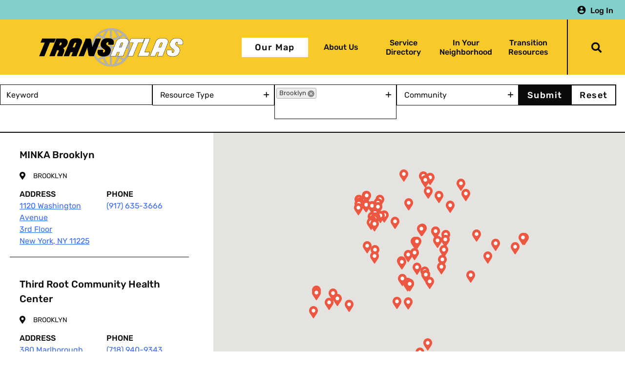

--- FILE ---
content_type: text/html; charset=UTF-8
request_url: https://www.transatlas.org/map?field_neighborhood_target_id[36]=36
body_size: 18837
content:
<!DOCTYPE html>
<html lang="en" dir="ltr" prefix="og: https://ogp.me/ns#">
  <head>
    <meta charset="utf-8" />
<script async src="https://www.googletagmanager.com/gtag/js?id=UA-35425208-1"></script>
<script>window.dataLayer = window.dataLayer || [];function gtag(){dataLayer.push(arguments)};gtag("js", new Date());gtag("set", "developer_id.dMDhkMT", true);gtag("config", "UA-35425208-1", {"groups":"default","anonymize_ip":true,"page_placeholder":"PLACEHOLDER_page_path","allow_ad_personalization_signals":false});</script>
<link rel="canonical" href="https://www.transatlas.org/map" />
<meta property="og:site_name" content="TransAtlas" />
<meta property="og:type" content="article" />
<meta property="og:title" content="Atlas | TransAtlas" />
<meta name="twitter:card" content="summary" />
<meta name="Generator" content="Drupal 10 (https://www.drupal.org)" />
<meta name="MobileOptimized" content="width" />
<meta name="HandheldFriendly" content="true" />
<meta name="viewport" content="width=device-width, initial-scale=1.0" />
<link rel="icon" href="/sites/default/files/CL%20TransAtlas%20-%20favicon%20-%20V1.ico" type="image/vnd.microsoft.icon" />

    <title>Atlas | TransAtlas</title>
    <link rel="stylesheet" media="all" href="/sites/default/files/css/css_nu1adLvjU0MXdpUQMxzpm6pEQr7acN5coMf8Z2ccPO8.css?delta=0&amp;language=en&amp;theme=transatlas&amp;include=eJxNiVsOwyAMBC-E8JGQA9uUyjyKTZvcvlGTj_ysZmYXmGEEbL0pUnhkOVRpRcVgcfF55EppzM7iT7tikLzQiT6quhVNWmTLrdKNfeHuXu-JsYeZA09rsZUuMNBd3OCUN1LbBU53NRRaWOFscFU2Yb3OT8ZX6b--tDQFPx9yTdk" />
<link rel="stylesheet" media="all" href="/sites/default/files/css/css_EspDtJ70CwiiQJm1PoegbzL3ysuQz1yjfywyNl3SOh0.css?delta=1&amp;language=en&amp;theme=transatlas&amp;include=eJxNiVsOwyAMBC-E8JGQA9uUyjyKTZvcvlGTj_ysZmYXmGEEbL0pUnhkOVRpRcVgcfF55EppzM7iT7tikLzQiT6quhVNWmTLrdKNfeHuXu-JsYeZA09rsZUuMNBd3OCUN1LbBU53NRRaWOFscFU2Yb3OT8ZX6b--tDQFPx9yTdk" />

    
  </head>
  <body class="path-map">
        <div role="navigation" aria-labelledby="skip-to-main">
      <a id="skip-to-main" href="#main-content" class="visually-hidden focusable skip-link">
        Skip to main content
      </a>
    </div>
    
      <div class="dialog-off-canvas-main-canvas" data-off-canvas-main-canvas>
    <div class="page">
        


<nav class="navbar navbar-expand-lg justify-content-between navbar-cyan  ">
      <div class="container ">
  
      
  
  <button class="navbar-toggler" type="button" data-toggle="collapse" data-target=".navbar-collapse" aria-controls="navbar-collapse" aria-expanded="false" aria-label="Toggle navigation">
    <span class="navbar-toggler-icon"></span>
  </button>

  <div class="collapse navbar-collapse">
              
  <div class="block block--profilelogin">

  
    

      <a class="profile-nav" href="/user">Log In</a>
  
  </div>


      
          
    
          
      </div>

      </div>
  </nav>
    
  


<nav class="navbar navbar-expand-lg justify-content-between navbar-light  ">
      <div class="container ">
  
                  
<div class="navbar-brand d-flex align-items-center">
  <a href="/" class="logo" aria-label="">
    <img src="/themes/custom/transatlas/logo.svg" width="auto" height="80" alt="TransAtlas logo">
  </a>
</div>

  <div class="block block--basic block--ourmaplink">

  
    

      

            <div class="field field--body bundle--type-basic">
        <a class="btn btn-primary" href="/map">Our Map</a>
      </div>
      
  
  </div>


          
  <button class="navbar-toggler" type="button" data-toggle="collapse" data-target=".navbar-collapse" aria-controls="navbar-collapse" aria-expanded="false" aria-label="Toggle navigation">
    <span class="navbar-toggler-icon"></span>
  </button>

  <div class="collapse navbar-collapse">
          
    
                    
  <div class="block block--mainnavigation">

  
    

      
  


  <ul class="nav navbar-nav mr-auto">
                                          <li class="nav-item ">
          <a href="/about" class="nav-link" data-drupal-link-system-path="node/3">About Us</a>
        </li>
                                                        <li class="nav-item ">
          <a href="/services" class="nav-link" data-drupal-link-system-path="node/397">Service Directory</a>
        </li>
                                      <li class="nav-item ">
          <a href="/neighborhoods" class="nav-link" data-drupal-link-system-path="node/398">In Your Neighborhood</a>
        </li>
                                      <li class="nav-item ">
          <a href="/transition-resources" class="nav-link" data-drupal-link-system-path="node/533">Transition Resources</a>
        </li>
            </ul>


  
  </div>


          
                    
  <div class="search-block-form block block--searchform" data-drupal-selector="search-block-form" role="search">

  
    

      <form action="/search/node" method="get" id="search-block-form" accept-charset="UTF-8" class="form-inline">
  <div class="js-form-item form-item js-form-type-search form-item-keys js-form-item-keys form-no-label form-group">
      <label for="edit-keys" class="visually-hidden">Search</label>
          
<input title="Enter the terms you wish to search for." data-drupal-selector="edit-keys" type="search" id="edit-keys" name="keys" value="" size="20" maxlength="128" placeholder="Search" class="form-search form-control" />

        </div>
<div data-drupal-selector="edit-actions" class="form-actions js-form-wrapper form-wrapper" id="edit-actions--3">  <input data-drupal-selector="edit-submit" type="submit" id="edit-submit" value="Search" class="button js-form-submit form-submit btn btn-primary" />


</div>

</form>

  
  </div>

  <div class="block block--basic block--searchformtoggle">

  
    

      

            <div class="field field--body bundle--type-basic">
        <div><button id="search-toggle"><span>Toggle search bar</span></button></div>
      </div>
      
  
  </div>


            </div>

      </div>
  </nav>

  <main class="pt-5 pb-5">
    <a id="main-content" tabindex="-1"></a>          <header class="page__header mb-3">
        <div class="container">
          
        </div>
      </header>
    
          <div class="page__content full-bleed">
        <div>
            <div data-drupal-messages-fallback class="hidden"></div>
  <div class="block block--pagetitle sr-only">

  
    

      
  <h1 class="display-4">Atlas</h1>


  
  </div>

  <div class="block block--basic block--mapfilterstoggle">

  
    

      

            <div class="field field--body bundle--type-basic">
        <div><button id="map-filters-toggle"><span>Toggle filters</span></button></div>
      </div>
      
  
  </div>

  <div class="views-exposed-form bef-exposed-form block block--exposedformatlasatlas-list" data-drupal-selector="views-exposed-form-atlas-atlas-list">

  
    

      <form action="/map" method="get" id="views-exposed-form-atlas-atlas-list" accept-charset="UTF-8">
  <div class="js-form-item form-item js-form-type-textfield form-item-combine js-form-item-combine form-group">
      <label for="edit-combine--3">Keyword</label>
          
<input placeholder="Keyword" data-drupal-selector="edit-combine" type="text" id="edit-combine--3" name="combine" value="" size="30" maxlength="128" class="form-control" />

        </div>
<div class="js-form-item form-item js-form-type-select form-item-field-type-target-id js-form-item-field-type-target-id form-group">
      <label for="edit-field-type-target-id--3">Service Type</label>
        <select data-placeholder="Resource Type" data-drupal-selector="edit-field-type-target-id" multiple="multiple" name="field_type_target_id[]" id="edit-field-type-target-id--3" size="9" class="form-select custom-select"><option class="parent" value="1">Medical Services</option><option class="child" value="12">-Primary Care</option><option class="child" value="38">-Urgent Care</option><option class="child" value="7">-HIV Support</option><option class="child" value="8">-Sexual Health</option><option class="child" value="10">-Reproductive Care</option><option class="child" value="11">-Dental</option><option class="child" value="9">-Alternative Medicine</option><option class="parent" value="6">Transition-Related Services</option><option class="child" value="94">-Hormone Replacement Therapy</option><option class="child" value="22">-Surgery</option><option class="child" value="24">-Hair Removal</option><option class="child" value="23">-Speech Therapy</option><option class="parent" value="3">Mental Health Services</option><option class="child" value="17">-Counseling</option><option class="child" value="16">-Addiction Recovery Support</option><option class="child" value="15">-Harm Reduction</option><option class="parent" value="5">Service Navigation</option><option class="child" value="20">-Housing Support</option><option class="child" value="21">-Social Services</option><option class="parent" value="2">Political &amp; Legal Services</option><option class="child" value="13">-Advocacy and Activism</option><option class="child" value="14">-Legal Assistance</option><option class="parent" value="4">Wellness Services</option><option class="child" value="18">-Religious</option><option class="child" value="19">-Consumer</option></select>
        </div>
<div class="js-form-item form-item js-form-type-select form-item-field-neighborhood-target-id js-form-item-field-neighborhood-target-id form-group">
      <label for="edit-field-neighborhood-target-id--3">Neighborhood</label>
        <select data-placeholder="Neighborhood" data-drupal-selector="edit-field-neighborhood-target-id" multiple="multiple" name="field_neighborhood_target_id[]" id="edit-field-neighborhood-target-id--3" size="5" class="form-select custom-select"><option class="" value="33">Bronx</option><option class="" value="34">Manhattan</option><option class="" value="35">Queens</option><option class="" value="36" selected="selected">Brooklyn</option><option class="" value="37">Staten Island</option></select>
        </div>
<div class="js-form-item form-item js-form-type-select form-item-field-community-target-id js-form-item-field-community-target-id form-group">
      <label for="edit-field-community-target-id--3">Community</label>
        <select data-placeholder="Community" data-drupal-selector="edit-field-community-target-id" multiple="multiple" name="field_community_target_id[]" id="edit-field-community-target-id--3" size="7" class="form-select custom-select"><option class="" value="25">Immigrants / Migrants</option><option class="" value="26">Youth</option><option class="" value="27">Elders</option><option class="" value="28">People of Color</option><option class="" value="29">Housing Insecure</option><option class="" value="30">Formerly Incarcerated Persons</option><option class="" value="32">People with Disabilities</option></select>
        </div>
<div data-drupal-selector="edit-actions" class="form-actions js-form-wrapper form-wrapper" id="edit-actions--3">  <input data-drupal-selector="edit-submit-atlas-3" type="submit" id="edit-submit-atlas--3" value="Submit" class="button js-form-submit form-submit btn btn-primary" />


</div>

<div id='reset-map'><a class='btn btn-secondary' href='/map'>Reset</a></div>
</form>

  
  </div>

  <div class="block block--mainpagecontent">

  
    

      <div class="views-element-container">
<div class="view-atlas view-id-atlas view-display-id-atlas_list js-view-dom-id-73cbc35f5cc16f430cee510abe19f74b52633c335b23151e9f16179aaff0dce2">
  
  
  

        
      <div class="row">
                    
                        <div  class="atlas-map col-12 col-lg-8 view-attachment-before">
            <div class="views-element-container">
<div class="view-atlas view-id-atlas view-display-id-atlas_map js-view-dom-id-c5a67be47b4df64bc007642ac94afad0d4d85ada5b03763c87b3648769464ac4">
  
  
  

        
      <div class="row">
                    
                    
                        <div  class="col-12 view-rows">
            <div  class="geolocation-map-wrapper" id="c5a67be47b4df64bc007642ac94afad0d4d85ada5b03763c87b3648769464ac4" data-map-type="google_maps" data-centre-lat="40.6619983" data-centre-lng="-73.9611025">
    <div class="geolocation-map-controls">
                        <div class="geolocation-map-control control_locate" data-google-map-control-position="TOP_LEFT"><button class="locate">Locate</button>
</div>

                  <div class="geolocation-map-control control_geocoder" data-google-map-control-position="TOP_LEFT"><div class="js-form-item form-item js-form-type-search form-item- js-form-item- form-group">
      <label>Address</label>
          
<input class="geolocation-geocoder-address form-autocomplete form-search form-control" data-source-identifier="c5a67be47b4df64bc007642ac94afad0d4d85ada5b03763c87b3648769464ac4" type="search" size="25" maxlength="256" placeholder="Address" />

            <small class="description form-text text-muted">
      Enter an address to be localized.
    </small>
  </div>
</div>

                  </div>

    <div class="geolocation-map-container js-show"></div>

            <div  data-views-row-index="0" class="geolocation-location js-hide" id="69518f73c66f7" data-lat="40.6619983" data-lng="-73.9611025" data-set-marker="true" data-icon="/themes/custom/transatlas/icons/map_marker.svg" typeof="Place">
  <span property="geo" typeof="GeoCoordinates">
    <meta property="latitude" content="40.6619983" />
    <meta property="longitude" content="-73.9611025" />
  </span>

  
      <div class="location-content"><div class="views-field views-field-title"><span class="field-content"><a href="https://www.transatlas.org/services/minka-brooklyn" target="_blank">MINKA Brooklyn</a></span></div><div class="views-field views-field-field-address"><div class="field-content"><p class="address" translate="no"><span class="address-line1">1120 Washington Avenue</span><br>
<span class="address-line2">3rd Floor</span><br>
<span class="locality">New York</span>, <span class="administrative-area">NY</span> <span class="postal-code">11225</span><br>
<span class="country">United States</span></p></div></div></div>
  </div><div  data-views-row-index="1" class="geolocation-location js-hide" id="69518f73c685c" data-lat="40.6408147" data-lng="-73.964461" data-set-marker="true" data-icon="/themes/custom/transatlas/icons/map_marker.svg" typeof="Place">
  <span property="geo" typeof="GeoCoordinates">
    <meta property="latitude" content="40.6408147" />
    <meta property="longitude" content="-73.964461" />
  </span>

  
      <div class="location-content"><div class="views-field views-field-title"><span class="field-content"><a href="https://www.transatlas.org/services/third-root-community-health-center" target="_blank">Third Root Community Health Center</a></span></div><div class="views-field views-field-field-address"><div class="field-content"><p class="address" translate="no"><span class="address-line1">380 Marlborough Road</span><br>
<span class="locality">New York</span>, <span class="administrative-area">NY</span> <span class="postal-code">11226</span><br>
<span class="country">United States</span></p></div></div></div>
  </div><div  data-views-row-index="2" class="geolocation-location js-hide" id="69518f73c690b" data-lat="40.6406148" data-lng="-73.9564633" data-set-marker="true" data-icon="/themes/custom/transatlas/icons/map_marker.svg" typeof="Place">
  <span property="geo" typeof="GeoCoordinates">
    <meta property="latitude" content="40.6406148" />
    <meta property="longitude" content="-73.9564633" />
  </span>

  
      <div class="location-content"><div class="views-field views-field-title"><span class="field-content"><a href="https://www.transatlas.org/services/rainbow-electrolysis" target="_blank">Rainbow Electrolysis</a></span></div><div class="views-field views-field-field-address"><div class="field-content"><p class="address" translate="no"><span class="address-line1">2225 Ditmas Ave</span><br>
<span class="locality">New York</span>, <span class="administrative-area">NY</span> <span class="postal-code">11226</span><br>
<span class="country">United States</span></p></div></div></div>
  </div><div  data-views-row-index="3" class="geolocation-location js-hide" id="69518f73c69a7" data-lat="40.651439" data-lng="-73.941512" data-set-marker="true" data-icon="/themes/custom/transatlas/icons/map_marker.svg" typeof="Place">
  <span property="geo" typeof="GeoCoordinates">
    <meta property="latitude" content="40.651439" />
    <meta property="longitude" content="-73.941512" />
  </span>

  
      <div class="location-content"><div class="views-field views-field-title"><span class="field-content"><a href="https://www.transatlas.org/services/haitian-centers-council" target="_blank">Haitian Centers Council</a></span></div><div class="views-field views-field-field-address"><div class="field-content"><p class="address" translate="no"><span class="address-line1">3807-3809 Church Ave</span><br>
<span class="locality">New York</span>, <span class="administrative-area">NY</span> <span class="postal-code">11203</span><br>
<span class="country">United States</span></p></div></div></div>
  </div><div  data-views-row-index="4" class="geolocation-location js-hide" id="69518f73c6a54" data-lat="40.6925419" data-lng="-73.9865382" data-set-marker="true" data-icon="/themes/custom/transatlas/icons/map_marker.svg" typeof="Place">
  <span property="geo" typeof="GeoCoordinates">
    <meta property="latitude" content="40.6925419" />
    <meta property="longitude" content="-73.9865382" />
  </span>

  
      <div class="location-content"><div class="views-field views-field-title"><span class="field-content"><a href="https://www.transatlas.org/services/housing-works" target="_blank">Housing Works</a></span></div><div class="views-field views-field-field-address"><div class="field-content"><p class="address" translate="no"><span class="address-line1">57 Willoughby St</span><br>
<span class="locality">New York</span>, <span class="administrative-area">NY</span> <span class="postal-code">11201</span><br>
<span class="country">United States</span></p></div></div></div>
  </div><div  data-views-row-index="5" class="geolocation-location js-hide" id="69518f73c6ae1" data-lat="40.6796815" data-lng="-73.9471394" data-set-marker="true" data-icon="/themes/custom/transatlas/icons/map_marker.svg" typeof="Place">
  <span property="geo" typeof="GeoCoordinates">
    <meta property="latitude" content="40.6796815" />
    <meta property="longitude" content="-73.9471394" />
  </span>

  
      <div class="location-content"><div class="views-field views-field-title"><span class="field-content"><a href="https://www.transatlas.org/services/watchful-eye" target="_blank">Watchful Eye</a></span></div><div class="views-field views-field-field-address"><div class="field-content"><p class="address" translate="no"><span class="address-line1">20 New York Ave. Ste. 100</span><br>
<span class="locality">New York</span>, <span class="administrative-area">NY</span> <span class="postal-code">11216</span><br>
<span class="country">United States</span></p></div></div></div>
  </div><div  data-views-row-index="6" class="geolocation-location js-hide" id="69518f73c6b84" data-lat="40.6924059" data-lng="-73.9860842" data-set-marker="true" data-icon="/themes/custom/transatlas/icons/map_marker.svg" typeof="Place">
  <span property="geo" typeof="GeoCoordinates">
    <meta property="latitude" content="40.6924059" />
    <meta property="longitude" content="-73.9860842" />
  </span>

  
      <div class="location-content"><div class="views-field views-field-title"><span class="field-content"><a href="https://www.transatlas.org/services/hiv-law-project" target="_blank">HIV Law Project</a></span></div><div class="views-field views-field-field-address"><div class="field-content"><p class="address" translate="no"><span class="address-line1">81 Willoughby St</span><br>
<span class="address-line2">18th Fl</span><br>
<span class="locality">New York</span>, <span class="administrative-area">NY</span> <span class="postal-code">11201</span><br>
<span class="country">United States</span></p></div></div></div>
  </div><div  data-views-row-index="7" class="geolocation-location js-hide" id="69518f73c6c0f" data-lat="40.6861264" data-lng="-73.9820168" data-set-marker="true" data-icon="/themes/custom/transatlas/icons/map_marker.svg" typeof="Place">
  <span property="geo" typeof="GeoCoordinates">
    <meta property="latitude" content="40.6861264" />
    <meta property="longitude" content="-73.9820168" />
  </span>

  
      <div class="location-content"><div class="views-field views-field-title"><span class="field-content"><a href="https://www.transatlas.org/services/out-closet-thrifting-and-hiv-testing" target="_blank">Out of the Closet - Thrifting and HIV Testing</a></span></div><div class="views-field views-field-field-address"><div class="field-content"><p class="address" translate="no"><span class="address-line1">475 Atlantic Avenue</span><br>
<span class="locality">New York</span>, <span class="administrative-area">NY</span> <span class="postal-code">11217</span><br>
<span class="country">United States</span></p></div></div></div>
  </div><div  data-views-row-index="8" class="geolocation-location js-hide" id="69518f73c6c86" data-lat="40.67332" data-lng="-73.9358752" data-set-marker="true" data-icon="/themes/custom/transatlas/icons/map_marker.svg" typeof="Place">
  <span property="geo" typeof="GeoCoordinates">
    <meta property="latitude" content="40.67332" />
    <meta property="longitude" content="-73.9358752" />
  </span>

  
      <div class="location-content"><div class="views-field views-field-title"><span class="field-content"><a href="https://www.transatlas.org/services/doh-sexual-health-clinic-crown-heights" target="_blank">DOH Sexual Health Clinic - Crown Heights</a></span></div><div class="views-field views-field-field-address"><div class="field-content"><p class="address" translate="no"><span class="address-line1">1218 Prospect Place</span><br>
<span class="address-line2">2nd Floor</span><br>
<span class="locality">New York</span>, <span class="administrative-area">NY</span> <span class="postal-code">11213</span><br>
<span class="country">United States</span></p></div></div></div>
  </div><div  data-views-row-index="9" class="geolocation-location js-hide" id="69518f73c6cfc" data-lat="40.6917556" data-lng="-73.9820452" data-set-marker="true" data-icon="/themes/custom/transatlas/icons/map_marker.svg" typeof="Place">
  <span property="geo" typeof="GeoCoordinates">
    <meta property="latitude" content="40.6917556" />
    <meta property="longitude" content="-73.9820452" />
  </span>

  
      <div class="location-content"><div class="views-field views-field-title"><span class="field-content"><a href="https://www.transatlas.org/services/doh-sexual-health-clinic-fort-green" target="_blank">DOH Sexual Health Clinic - Fort Green</a></span></div><div class="views-field views-field-field-address"><div class="field-content"><p class="address" translate="no"><span class="address-line1">295 Flatbush Avenue Ext.</span><br>
<span class="address-line2">2nd Floor</span><br>
<span class="locality">New York</span>, <span class="administrative-area">NY</span> <span class="postal-code">11201</span><br>
<span class="country">United States</span></p></div></div></div>
  </div><div  data-views-row-index="10" class="geolocation-location js-hide" id="69518f73c6d75" data-lat="40.6858519" data-lng="-73.9791048" data-set-marker="true" data-icon="/themes/custom/transatlas/icons/map_marker.svg" typeof="Place">
  <span property="geo" typeof="GeoCoordinates">
    <meta property="latitude" content="40.6858519" />
    <meta property="longitude" content="-73.9791048" />
  </span>

  
      <div class="location-content"><div class="views-field views-field-title"><span class="field-content"><a href="https://www.transatlas.org/services/hasa-brownsville" target="_blank">HASA - Brownsville</a></span></div><div class="views-field views-field-field-address"><div class="field-content"><p class="address" translate="no"><span class="address-line1">94 Flatbush Ave</span><br>
<span class="locality">New York</span>, <span class="administrative-area">NY</span> <span class="postal-code">11217</span><br>
<span class="country">United States</span></p></div></div></div>
  </div><div  data-views-row-index="11" class="geolocation-location js-hide" id="69518f73c6e31" data-lat="40.5734187" data-lng="-73.9878697" data-set-marker="true" data-icon="/themes/custom/transatlas/icons/map_marker.svg" typeof="Place">
  <span property="geo" typeof="GeoCoordinates">
    <meta property="latitude" content="40.5734187" />
    <meta property="longitude" content="-73.9878697" />
  </span>

  
      <div class="location-content"><div class="views-field views-field-title"><span class="field-content"><a href="https://www.transatlas.org/services/hasa-coney-island" target="_blank">HASA - Coney Island</a></span></div><div class="views-field views-field-field-address"><div class="field-content"><p class="address" translate="no"><span class="address-line1">3050 W. 21st St.</span><br>
<span class="locality">New York</span>, <span class="administrative-area">NY</span> <span class="postal-code">11224</span><br>
<span class="country">United States</span></p></div></div></div>
  </div><div  data-views-row-index="12" class="geolocation-location js-hide" id="69518f73c6eb1" data-lat="40.6839491" data-lng="-73.981789" data-set-marker="true" data-icon="/themes/custom/transatlas/icons/map_marker.svg" typeof="Place">
  <span property="geo" typeof="GeoCoordinates">
    <meta property="latitude" content="40.6839491" />
    <meta property="longitude" content="-73.981789" />
  </span>

  
      <div class="location-content"><div class="views-field views-field-title"><span class="field-content"><a href="https://www.transatlas.org/services/hasa-greenwood" target="_blank">HASA - Greenwood</a></span></div><div class="views-field views-field-field-address"><div class="field-content"><p class="address" translate="no"><span class="address-line1">88 Third Ave.</span><br>
<span class="locality">New York</span>, <span class="administrative-area">NY</span> <span class="postal-code">11217</span><br>
<span class="country">United States</span></p></div></div></div>
  </div><div  data-views-row-index="13" class="geolocation-location js-hide" id="69518f73c6f26" data-lat="40.6907763" data-lng="-73.9915424" data-set-marker="true" data-icon="/themes/custom/transatlas/icons/map_marker.svg" typeof="Place">
  <span property="geo" typeof="GeoCoordinates">
    <meta property="latitude" content="40.6907763" />
    <meta property="longitude" content="-73.9915424" />
  </span>

  
      <div class="location-content"><div class="views-field views-field-title"><span class="field-content"><a href="https://www.transatlas.org/services/brooklyn-legal-services" target="_blank">Brooklyn Legal Services</a></span></div><div class="views-field views-field-field-address"><div class="field-content"><p class="address" translate="no"><span class="address-line1">105 Court Street</span><br>
<span class="locality">New York</span>, <span class="administrative-area">NY</span> <span class="postal-code">11201</span><br>
<span class="country">United States</span></p></div></div></div>
  </div><div  data-views-row-index="14" class="geolocation-location js-hide" id="69518f73c6f9d" data-lat="40.6668523" data-lng="-73.9520117" data-set-marker="true" data-icon="/themes/custom/transatlas/icons/map_marker.svg" typeof="Place">
  <span property="geo" typeof="GeoCoordinates">
    <meta property="latitude" content="40.6668523" />
    <meta property="longitude" content="-73.9520117" />
  </span>

  
      <div class="location-content"><div class="views-field views-field-title"><span class="field-content"><a href="https://www.transatlas.org/services/citizenship-now-medgar-evers-college-immigration-center" target="_blank">Citizenship NOW - Medgar Evers College Immigration Center</a></span></div><div class="views-field views-field-field-address"><div class="field-content"><p class="address" translate="no"><span class="address-line1">1150 Carroll St.</span><br>
<span class="address-line2">Room 226</span><br>
<span class="locality">New York</span>, <span class="administrative-area">NY</span> <span class="postal-code">11225</span><br>
<span class="country">United States</span></p></div></div></div>
  </div><div  data-views-row-index="15" class="geolocation-location js-hide" id="69518f73c700f" data-lat="40.6936215" data-lng="-73.9908599" data-set-marker="true" data-icon="/themes/custom/transatlas/icons/map_marker.svg" typeof="Place">
  <span property="geo" typeof="GeoCoordinates">
    <meta property="latitude" content="40.6936215" />
    <meta property="longitude" content="-73.9908599" />
  </span>

  
      <div class="location-content"><div class="views-field views-field-title"><span class="field-content"><a href="https://www.transatlas.org/services/dr-tony-ortega" target="_blank">Dr. Tony Ortega</a></span></div><div class="views-field views-field-field-address"><div class="field-content"><p class="address" translate="no"><span class="address-line1">16 Court Street</span><br>
<span class="address-line2">Suite 2405</span><br>
<span class="locality">New York</span>, <span class="administrative-area">NY</span> <span class="postal-code">11241</span><br>
<span class="country">United States</span></p></div></div></div>
  </div><div  data-views-row-index="16" class="geolocation-location js-hide" id="69518f73c70a3" data-lat="40.6783744" data-lng="-73.9374075" data-set-marker="true" data-icon="/themes/custom/transatlas/icons/map_marker.svg" typeof="Place">
  <span property="geo" typeof="GeoCoordinates">
    <meta property="latitude" content="40.6783744" />
    <meta property="longitude" content="-73.9374075" />
  </span>

  
      <div class="location-content"><div class="views-field views-field-title"><span class="field-content"><a href="https://www.transatlas.org/services/interfaith-medical-center" target="_blank">Interfaith Medical Center</a></span></div><div class="views-field views-field-field-address"><div class="field-content"><p class="address" translate="no"><span class="address-line1">1545 Atlantic Avenue</span><br>
<span class="locality">New York</span>, <span class="administrative-area">NY</span> <span class="postal-code">11213</span><br>
<span class="country">United States</span></p></div></div></div>
  </div><div  data-views-row-index="17" class="geolocation-location js-hide" id="69518f73c7137" data-lat="40.6187604" data-lng="-73.9428238" data-set-marker="true" data-icon="/themes/custom/transatlas/icons/map_marker.svg" typeof="Place">
  <span property="geo" typeof="GeoCoordinates">
    <meta property="latitude" content="40.6187604" />
    <meta property="longitude" content="-73.9428238" />
  </span>

  
      <div class="location-content"><div class="views-field views-field-title"><span class="field-content"><a href="https://www.transatlas.org/services/mount-sinai-brooklyn" target="_blank">Mount Sinai - Brooklyn</a></span></div><div class="views-field views-field-field-address"><div class="field-content"><p class="address" translate="no"><span class="address-line1">3201 Kings Highway</span><br>
<span class="locality">New York</span>, <span class="administrative-area">NY</span> <span class="postal-code">11234</span><br>
<span class="country">United States</span></p></div></div></div>
  </div><div  data-views-row-index="18" class="geolocation-location js-hide" id="69518f73c71c9" data-lat="40.6137918" data-lng="-73.9483509" data-set-marker="true" data-icon="/themes/custom/transatlas/icons/map_marker.svg" typeof="Place">
  <span property="geo" typeof="GeoCoordinates">
    <meta property="latitude" content="40.6137918" />
    <meta property="longitude" content="-73.9483509" />
  </span>

  
      <div class="location-content"><div class="views-field views-field-title"><span class="field-content"><a href="https://www.transatlas.org/services/new-york-community-hospital" target="_blank">New York Community Hospital</a></span></div><div class="views-field views-field-field-address"><div class="field-content"><p class="address" translate="no"><span class="address-line1">2525 Kings Highway</span><br>
<span class="locality">New York</span>, <span class="administrative-area">NY</span> <span class="postal-code">11229</span><br>
<span class="country">United States</span></p></div></div></div>
  </div><div  data-views-row-index="19" class="geolocation-location js-hide" id="69518f73c7244" data-lat="40.6683276" data-lng="-73.9798349" data-set-marker="true" data-icon="/themes/custom/transatlas/icons/map_marker.svg" typeof="Place">
  <span property="geo" typeof="GeoCoordinates">
    <meta property="latitude" content="40.6683276" />
    <meta property="longitude" content="-73.9798349" />
  </span>

  
      <div class="location-content"><div class="views-field views-field-title"><span class="field-content"><a href="https://www.transatlas.org/services/nyp-brooklyn-methodist-hospital" target="_blank">NYP - Brooklyn Methodist Hospital</a></span></div><div class="views-field views-field-field-address"><div class="field-content"><p class="address" translate="no"><span class="address-line1">506 6th Street</span><br>
<span class="locality">New York</span>, <span class="administrative-area">NY</span> <span class="postal-code">11215</span><br>
<span class="country">United States</span></p></div></div></div>
  </div><div  data-views-row-index="20" class="geolocation-location js-hide" id="69518f73c72d4" data-lat="40.6550034" data-lng="-73.9442519" data-set-marker="true" data-icon="/themes/custom/transatlas/icons/map_marker.svg" typeof="Place">
  <span property="geo" typeof="GeoCoordinates">
    <meta property="latitude" content="40.6550034" />
    <meta property="longitude" content="-73.9442519" />
  </span>

  
      <div class="location-content"><div class="views-field views-field-title"><span class="field-content"><a href="https://www.transatlas.org/services/suny-downstate-medical-center" target="_blank">SUNY Downstate Medical Center</a></span></div><div class="views-field views-field-field-address"><div class="field-content"><p class="address" translate="no"><span class="address-line1">445 Lenox Road</span><br>
<span class="locality">New York</span>, <span class="administrative-area">NY</span> <span class="postal-code">11203</span><br>
<span class="country">United States</span></p></div></div></div>
  </div><div  data-views-row-index="21" class="geolocation-location js-hide" id="69518f73c7347" data-lat="40.672851" data-lng="-73.9518254" data-set-marker="true" data-icon="/themes/custom/transatlas/icons/map_marker.svg" typeof="Place">
  <span property="geo" typeof="GeoCoordinates">
    <meta property="latitude" content="40.672851" />
    <meta property="longitude" content="-73.9518254" />
  </span>

  
      <div class="location-content"><div class="views-field views-field-title"><span class="field-content"><a href="https://www.transatlas.org/services/brightpoint-health-sterling-health-center-brooklyn" target="_blank">Brightpoint Health - Sterling Health Center (Brooklyn)</a></span></div><div class="views-field views-field-field-address"><div class="field-content"><p class="address" translate="no"><span class="address-line1">803 Sterling Pl</span><br>
<span class="locality">New York</span>, <span class="administrative-area">NY</span> <span class="postal-code">11216</span><br>
<span class="country">United States</span></p></div></div></div>
  </div><div  data-views-row-index="22" class="geolocation-location js-hide" id="69518f73c73c0" data-lat="40.6593686" data-lng="-73.93325" data-set-marker="true" data-icon="/themes/custom/transatlas/icons/map_marker.svg" typeof="Place">
  <span property="geo" typeof="GeoCoordinates">
    <meta property="latitude" content="40.6593686" />
    <meta property="longitude" content="-73.93325" />
  </span>

  
      <div class="location-content"><div class="views-field views-field-title"><span class="field-content"><a href="https://www.transatlas.org/services/kingsbrook-jewish-medical-center" target="_blank">Kingsbrook Jewish Medical Center</a></span></div><div class="views-field views-field-field-address"><div class="field-content"><p class="address" translate="no"><span class="address-line1">585 Schenectady Avenue</span><br>
<span class="locality">New York</span>, <span class="administrative-area">NY</span> <span class="postal-code">11203</span><br>
<span class="country">United States</span></p></div></div></div>
  </div><div  data-views-row-index="23" class="geolocation-location js-hide" id="69518f73c7437" data-lat="40.671746" data-lng="-73.8952429" data-set-marker="true" data-icon="/themes/custom/transatlas/icons/map_marker.svg" typeof="Place">
  <span property="geo" typeof="GeoCoordinates">
    <meta property="latitude" content="40.671746" />
    <meta property="longitude" content="-73.8952429" />
  </span>

  
      <div class="location-content"><div class="views-field views-field-title"><span class="field-content"><a href="https://www.transatlas.org/services/hhc-east-new-york-diagnostic-and-treatment-center" target="_blank">HHC East New York Diagnostic and Treatment Center</a></span></div><div class="views-field views-field-field-address"><div class="field-content"><p class="address" translate="no"><span class="address-line1">2094 Pitkin Avenue</span><br>
<span class="locality">New York</span>, <span class="administrative-area">NY</span> <span class="postal-code">11207</span><br>
<span class="country">United States</span></p></div></div></div>
  </div><div  data-views-row-index="24" class="geolocation-location js-hide" id="69518f73c74ac" data-lat="40.5856257" data-lng="-73.9648706" data-set-marker="true" data-icon="/themes/custom/transatlas/icons/map_marker.svg" typeof="Place">
  <span property="geo" typeof="GeoCoordinates">
    <meta property="latitude" content="40.5856257" />
    <meta property="longitude" content="-73.9648706" />
  </span>

  
      <div class="location-content"><div class="views-field views-field-title"><span class="field-content"><a href="https://www.transatlas.org/services/hhc-coney-island-hospital" target="_blank">HHC Coney Island Hospital</a></span></div><div class="views-field views-field-field-address"><div class="field-content"><p class="address" translate="no"><span class="address-line1">2601 Ocean Parkway</span><br>
<span class="locality">New York</span>, <span class="administrative-area">NY</span> <span class="postal-code">11235</span><br>
<span class="country">United States</span></p></div></div></div>
  </div><div  data-views-row-index="25" class="geolocation-location js-hide" id="69518f73c7522" data-lat="40.695099" data-lng="-73.9764879" data-set-marker="true" data-icon="/themes/custom/transatlas/icons/map_marker.svg" typeof="Place">
  <span property="geo" typeof="GeoCoordinates">
    <meta property="latitude" content="40.695099" />
    <meta property="longitude" content="-73.9764879" />
  </span>

  
      <div class="location-content"><div class="views-field views-field-title"><span class="field-content"><a href="https://www.transatlas.org/services/hhc-cumberland-diagnostic-and-treatment-center" target="_blank">HHC Cumberland Diagnostic and Treatment Center</a></span></div><div class="views-field views-field-field-address"><div class="field-content"><p class="address" translate="no"><span class="address-line1">100 North Portland Avenue</span><br>
<span class="locality">New York</span>, <span class="administrative-area">NY</span> <span class="postal-code">11205</span><br>
<span class="country">United States</span></p></div></div></div>
  </div><div  data-views-row-index="26" class="geolocation-location js-hide" id="69518f73c75de" data-lat="40.6867419" data-lng="-73.9761618" data-set-marker="true" data-icon="/themes/custom/transatlas/icons/map_marker.svg" typeof="Place">
  <span property="geo" typeof="GeoCoordinates">
    <meta property="latitude" content="40.6867419" />
    <meta property="longitude" content="-73.9761618" />
  </span>

  
      <div class="location-content"><div class="views-field views-field-title"><span class="field-content"><a href="https://www.transatlas.org/services/brooklyn-plaza-medical-center" target="_blank">Brooklyn Plaza Medical Center</a></span></div><div class="views-field views-field-field-address"><div class="field-content"><p class="address" translate="no"><span class="address-line1">650 Fulton Street</span><br>
<span class="locality">New York</span>, <span class="administrative-area">NY</span> <span class="postal-code">11217</span><br>
<span class="country">United States</span></p></div></div></div>
  </div><div  data-views-row-index="27" class="geolocation-location js-hide" id="69518f73c766a" data-lat="40.6783744" data-lng="-73.9374075" data-set-marker="true" data-icon="/themes/custom/transatlas/icons/map_marker.svg" typeof="Place">
  <span property="geo" typeof="GeoCoordinates">
    <meta property="latitude" content="40.6783744" />
    <meta property="longitude" content="-73.9374075" />
  </span>

  
      <div class="location-content"><div class="views-field views-field-title"><span class="field-content"><a href="https://www.transatlas.org/services/interfaith-medical-center-primary-care-designated-aids-treatment-center" target="_blank">Interfaith Medical Center - Primary Care Designated AIDS Treatment Center</a></span></div><div class="views-field views-field-field-address"><div class="field-content"><p class="address" translate="no"><span class="address-line1">1545 Atlantic Ave</span><br>
<span class="locality">New York</span>, <span class="administrative-area">NY</span> <span class="postal-code">11238</span><br>
<span class="country">United States</span></p></div></div></div>
  </div><div  data-views-row-index="28" class="geolocation-location js-hide" id="69518f73c76e3" data-lat="40.668369" data-lng="-73.9315963" data-set-marker="true" data-icon="/themes/custom/transatlas/icons/map_marker.svg" typeof="Place">
  <span property="geo" typeof="GeoCoordinates">
    <meta property="latitude" content="40.668369" />
    <meta property="longitude" content="-73.9315963" />
  </span>

  
      <div class="location-content"><div class="views-field views-field-title"><span class="field-content"><a href="https://www.transatlas.org/services/pierre-toussaint-clinic" target="_blank">Pierre Toussaint Clinic</a></span></div><div class="views-field views-field-field-address"><div class="field-content"><p class="address" translate="no"><span class="address-line1">1110 Eastern Parkway</span><br>
<span class="locality">New York</span>, <span class="administrative-area">NY</span> <span class="postal-code">11213</span><br>
<span class="country">United States</span></p></div></div></div>
  </div><div  data-views-row-index="29" class="geolocation-location js-hide" id="69518f73c7766" data-lat="40.650232" data-lng="-73.9569666" data-set-marker="true" data-icon="/themes/custom/transatlas/icons/map_marker.svg" typeof="Place">
  <span property="geo" typeof="GeoCoordinates">
    <meta property="latitude" content="40.650232" />
    <meta property="longitude" content="-73.9569666" />
  </span>

  
      <div class="location-content"><div class="views-field views-field-title"><span class="field-content"><a href="https://www.transatlas.org/services/brooklyn-hospital-center-path-center-church-avenue" target="_blank">Brooklyn Hospital Center - Path Center - Church Avenue</a></span></div><div class="views-field views-field-field-address"><div class="field-content"><p class="address" translate="no"><span class="address-line1">2244 Church Avenue</span><br>
<span class="locality">New York</span>, <span class="administrative-area">NY</span> <span class="postal-code">11226</span><br>
<span class="country">United States</span></p></div></div></div>
  </div><div  data-views-row-index="30" class="geolocation-location js-hide" id="69518f73c77f0" data-lat="40.691265" data-lng="-73.9777743" data-set-marker="true" data-icon="/themes/custom/transatlas/icons/map_marker.svg" typeof="Place">
  <span property="geo" typeof="GeoCoordinates">
    <meta property="latitude" content="40.691265" />
    <meta property="longitude" content="-73.9777743" />
  </span>

  
      <div class="location-content"><div class="views-field views-field-title"><span class="field-content"><a href="https://www.transatlas.org/services/brooklyn-hospital-center-path-center-dekalb" target="_blank">Brooklyn Hospital Center - Path Center - Dekalb</a></span></div><div class="views-field views-field-field-address"><div class="field-content"><p class="address" translate="no"><span class="address-line1">121 Dekalb Ave.</span><br>
<span class="locality">New York</span>, <span class="administrative-area">NY</span> <span class="postal-code">11201</span><br>
<span class="country">United States</span></p></div></div></div>
  </div><div  data-views-row-index="31" class="geolocation-location js-hide" id="69518f73c7864" data-lat="40.6549132" data-lng="-73.9126971" data-set-marker="true" data-icon="/themes/custom/transatlas/icons/map_marker.svg" typeof="Place">
  <span property="geo" typeof="GeoCoordinates">
    <meta property="latitude" content="40.6549132" />
    <meta property="longitude" content="-73.9126971" />
  </span>

  
      <div class="location-content"><div class="views-field views-field-title"><span class="field-content"><a href="https://www.transatlas.org/services/brookdale-university-hospital-and-medical-center" target="_blank">Brookdale University Hospital and Medical Center</a></span></div><div class="views-field views-field-field-address"><div class="field-content"><p class="address" translate="no"><span class="address-line1">1 Brookdale Plaza</span><br>
<span class="locality">New York</span>, <span class="administrative-area">NY</span> <span class="postal-code">11212</span><br>
<span class="country">United States</span></p></div></div></div>
  </div><div  data-views-row-index="32" class="geolocation-location js-hide" id="69518f73c78d3" data-lat="40.6551054" data-lng="-73.9441543" data-set-marker="true" data-icon="/themes/custom/transatlas/icons/map_marker.svg" typeof="Place">
  <span property="geo" typeof="GeoCoordinates">
    <meta property="latitude" content="40.6551054" />
    <meta property="longitude" content="-73.9441543" />
  </span>

  
      <div class="location-content"><div class="views-field views-field-title"><span class="field-content"><a href="https://www.transatlas.org/services/suny-downstate-medical-center-star-health-center" target="_blank">SUNY Downstate Medical Center STAR Health Center</a></span></div><div class="views-field views-field-field-address"><div class="field-content"><p class="address" translate="no"><span class="address-line1">450 Clarkson Avenue</span><br>
<span class="locality">New York</span>, <span class="administrative-area">NY</span> <span class="postal-code">11203-2012</span><br>
<span class="country">United States</span></p></div></div></div>
  </div><div  data-views-row-index="33" class="geolocation-location js-hide" id="69518f73c7980" data-lat="40.7056006" data-lng="-73.9444781" data-set-marker="true" data-icon="/themes/custom/transatlas/icons/map_marker.svg" typeof="Place">
  <span property="geo" typeof="GeoCoordinates">
    <meta property="latitude" content="40.7056006" />
    <meta property="longitude" content="-73.9444781" />
  </span>

  
      <div class="location-content"><div class="views-field views-field-title"><span class="field-content"><a href="https://www.transatlas.org/services/community-healthcare-network-cabs-health-center" target="_blank">Community Healthcare Network - CABS Health Center</a></span></div><div class="views-field views-field-field-address"><div class="field-content"><p class="address" translate="no"><span class="address-line1">94-98 Manhattan Avenue</span><br>
<span class="locality">New York</span>, <span class="administrative-area">NY</span> <span class="postal-code">11206</span><br>
<span class="country">United States</span></p></div></div></div>
  </div><div  data-views-row-index="34" class="geolocation-location js-hide" id="69518f73c79f9" data-lat="40.6590374" data-lng="-73.9501879" data-set-marker="true" data-icon="/themes/custom/transatlas/icons/map_marker.svg" typeof="Place">
  <span property="geo" typeof="GeoCoordinates">
    <meta property="latitude" content="40.6590374" />
    <meta property="longitude" content="-73.9501879" />
  </span>

  
      <div class="location-content"><div class="views-field views-field-title"><span class="field-content"><a href="https://www.transatlas.org/services/community-healthcare-network-caribbean-house-health-center" target="_blank">Community Healthcare Network - Caribbean House Health Center</a></span></div><div class="views-field views-field-field-address"><div class="field-content"><p class="address" translate="no"><span class="address-line1">1167 Nostrand Avenue</span><br>
<span class="locality">New York</span>, <span class="administrative-area">NY</span> <span class="postal-code">11225</span><br>
<span class="country">United States</span></p></div></div></div>
  </div><div  data-views-row-index="35" class="geolocation-location js-hide" id="69518f73c7a72" data-lat="40.6699971" data-lng="-73.8813704" data-set-marker="true" data-icon="/themes/custom/transatlas/icons/map_marker.svg" typeof="Place">
  <span property="geo" typeof="GeoCoordinates">
    <meta property="latitude" content="40.6699971" />
    <meta property="longitude" content="-73.8813704" />
  </span>

  
      <div class="location-content"><div class="views-field views-field-title"><span class="field-content"><a href="https://www.transatlas.org/services/community-healthcare-network-dr-betty-shabazz-health-center" target="_blank">Community Healthcare Network - Dr Betty Shabazz Health Center</a></span></div><div class="views-field views-field-field-address"><div class="field-content"><p class="address" translate="no"><span class="address-line1">999 Blake Avenue</span><br>
<span class="locality">New York</span>, <span class="administrative-area">NY</span> <span class="postal-code">11208</span><br>
<span class="country">United States</span></p></div></div></div>
  </div><div  data-views-row-index="36" class="geolocation-location js-hide" id="69518f73c7af1" data-lat="40.6996948" data-lng="-73.9425116" data-set-marker="true" data-icon="/themes/custom/transatlas/icons/map_marker.svg" typeof="Place">
  <span property="geo" typeof="GeoCoordinates">
    <meta property="latitude" content="40.6996948" />
    <meta property="longitude" content="-73.9425116" />
  </span>

  
      <div class="location-content"><div class="views-field views-field-title"><span class="field-content"><a href="https://www.transatlas.org/services/hhc-woodhull-medical-and-mental-health-center" target="_blank">HHC Woodhull Medical and Mental Health Center</a></span></div><div class="views-field views-field-field-address"><div class="field-content"><p class="address" translate="no"><span class="address-line1">760 Broadway</span><br>
<span class="locality">New York</span>, <span class="administrative-area">NY</span> <span class="postal-code">11206</span><br>
<span class="country">United States</span></p></div></div></div>
  </div><div  data-views-row-index="37" class="geolocation-location js-hide" id="69518f73c7b69" data-lat="40.639262" data-lng="-73.9981537" data-set-marker="true" data-icon="/themes/custom/transatlas/icons/map_marker.svg" typeof="Place">
  <span property="geo" typeof="GeoCoordinates">
    <meta property="latitude" content="40.639262" />
    <meta property="longitude" content="-73.9981537" />
  </span>

  
      <div class="location-content"><div class="views-field views-field-title"><span class="field-content"><a href="https://www.transatlas.org/services/maimonides-medical-center" target="_blank">Maimonides Medical Center</a></span></div><div class="views-field views-field-field-address"><div class="field-content"><p class="address" translate="no"><span class="address-line1">4802 10th Avenue</span><br>
<span class="locality">New York</span>, <span class="administrative-area">NY</span> <span class="postal-code">11219</span><br>
<span class="country">United States</span></p></div></div></div>
  </div><div  data-views-row-index="38" class="geolocation-location js-hide" id="69518f73c7bda" data-lat="40.6925419" data-lng="-73.9865382" data-set-marker="true" data-icon="/themes/custom/transatlas/icons/map_marker.svg" typeof="Place">
  <span property="geo" typeof="GeoCoordinates">
    <meta property="latitude" content="40.6925419" />
    <meta property="longitude" content="-73.9865382" />
  </span>

  
      <div class="location-content"><div class="views-field views-field-title"><span class="field-content"><a href="https://www.transatlas.org/services/housing-works-downtown-brooklyn-health-center" target="_blank">Housing Works - Downtown Brooklyn Health Center</a></span></div><div class="views-field views-field-field-address"><div class="field-content"><p class="address" translate="no"><span class="address-line1">57 Willoughby St</span><br>
<span class="locality">New York</span>, <span class="administrative-area">NY</span> <span class="postal-code">11201</span><br>
<span class="country">United States</span></p></div></div></div>
  </div><div  data-views-row-index="39" class="geolocation-location js-hide" id="69518f73c7c49" data-lat="40.6747831" data-lng="-73.8748472" data-set-marker="true" data-icon="/themes/custom/transatlas/icons/map_marker.svg" typeof="Place">
  <span property="geo" typeof="GeoCoordinates">
    <meta property="latitude" content="40.6747831" />
    <meta property="longitude" content="-73.8748472" />
  </span>

  
      <div class="location-content"><div class="views-field views-field-title"><span class="field-content"><a href="https://www.transatlas.org/services/housing-works-east-new-york-community-health-center" target="_blank">Housing Works - East New York Community Health Center</a></span></div><div class="views-field views-field-field-address"><div class="field-content"><p class="address" translate="no"><span class="address-line1">2640 Pitkin Ave</span><br>
<span class="locality">New York</span>, <span class="administrative-area">NY</span> <span class="postal-code">11208</span><br>
<span class="country">United States</span></p></div></div></div>
  </div><div  data-views-row-index="40" class="geolocation-location js-hide" id="69518f73c7cd0" data-lat="40.6568816" data-lng="-73.9447075" data-set-marker="true" data-icon="/themes/custom/transatlas/icons/map_marker.svg" typeof="Place">
  <span property="geo" typeof="GeoCoordinates">
    <meta property="latitude" content="40.6568816" />
    <meta property="longitude" content="-73.9447075" />
  </span>

  
      <div class="location-content"><div class="views-field views-field-title"><span class="field-content"><a href="https://www.transatlas.org/services/hhc-kings-county-hospital-center" target="_blank">HHC Kings County Hospital Center</a></span></div><div class="views-field views-field-field-address"><div class="field-content"><p class="address" translate="no"><span class="address-line1">451 Clarkson Avenue</span><br>
<span class="locality">New York</span>, <span class="administrative-area">NY</span> <span class="postal-code">11203</span><br>
<span class="country">United States</span></p></div></div></div>
  </div><div  data-views-row-index="41" class="geolocation-location js-hide" id="69518f73c7d68" data-lat="40.6551054" data-lng="-73.9441543" data-set-marker="true" data-icon="/themes/custom/transatlas/icons/map_marker.svg" typeof="Place">
  <span property="geo" typeof="GeoCoordinates">
    <meta property="latitude" content="40.6551054" />
    <meta property="longitude" content="-73.9441543" />
  </span>

  
      <div class="location-content"><div class="views-field views-field-title"><span class="field-content"><a href="https://www.transatlas.org/services/suny-downstate-medical-center-heat-program" target="_blank">SUNY Downstate Medical Center - HEAT Program</a></span></div><div class="views-field views-field-field-address"><div class="field-content"><p class="address" translate="no"><span class="address-line1">450 Clarkson Avenue</span><br>
<span class="address-line2">4th Floor</span><br>
<span class="locality">New York</span>, <span class="administrative-area">NY</span> <span class="postal-code">11203</span><br>
<span class="country">United States</span></p></div></div></div>
  </div><div  data-views-row-index="42" class="geolocation-location js-hide" id="69518f73c7ddb" data-lat="40.6879864" data-lng="-73.9799972" data-set-marker="true" data-icon="/themes/custom/transatlas/icons/map_marker.svg" typeof="Place">
  <span property="geo" typeof="GeoCoordinates">
    <meta property="latitude" content="40.6879864" />
    <meta property="longitude" content="-73.9799972" />
  </span>

  
      <div class="location-content"><div class="views-field views-field-title"><span class="field-content"><a href="https://www.transatlas.org/services/rainbow-heights" target="_blank">Rainbow Heights</a></span></div><div class="views-field views-field-field-address"><div class="field-content"><p class="address" translate="no"><span class="address-line1">25 Flatbush Ave</span><br>
<span class="address-line2">3rd Fl</span><br>
<span class="locality">New York</span>, <span class="administrative-area">NY</span> <span class="postal-code">11217</span><br>
<span class="country">United States</span></p></div></div></div>
  </div><div  data-views-row-index="43" class="geolocation-location js-hide" id="69518f73c7e5e" data-lat="40.6501917" data-lng="-73.9555243" data-set-marker="true" data-icon="/themes/custom/transatlas/icons/map_marker.svg" typeof="Place">
  <span property="geo" typeof="GeoCoordinates">
    <meta property="latitude" content="40.6501917" />
    <meta property="longitude" content="-73.9555243" />
  </span>

  
      <div class="location-content"><div class="views-field views-field-title"><span class="field-content"><a href="https://www.transatlas.org/services/bridging-access-care-bedford-avenueflatbush" target="_blank">Bridging Access to Care - Bedford Avenue/Flatbush</a></span></div><div class="views-field views-field-field-address"><div class="field-content"><p class="address" translate="no"><span class="address-line1">2201B Bedford Avenue</span><br>
<span class="locality">New York</span>, <span class="administrative-area">NY</span> <span class="postal-code">11226</span><br>
<span class="country">United States</span></p></div></div></div>
  </div><div  data-views-row-index="44" class="geolocation-location js-hide" id="69518f73c7ee1" data-lat="40.7086929" data-lng="-73.95957" data-set-marker="true" data-icon="/themes/custom/transatlas/icons/map_marker.svg" typeof="Place">
  <span property="geo" typeof="GeoCoordinates">
    <meta property="latitude" content="40.7086929" />
    <meta property="longitude" content="-73.95957" />
  </span>

  
      <div class="location-content"><div class="views-field views-field-title"><span class="field-content"><a href="https://www.transatlas.org/services/bridging-access-care-broadwaywilliamsburg" target="_blank">Bridging Access to Care - Broadway/Williamsburg</a></span></div><div class="views-field views-field-field-address"><div class="field-content"><p class="address" translate="no"><span class="address-line1">260 Broadway</span><br>
<span class="address-line2">4th floor</span><br>
<span class="locality">New York</span>, <span class="administrative-area">NY</span> <span class="postal-code">11211</span><br>
<span class="country">United States</span></p></div></div></div>
  </div><div  data-views-row-index="45" class="geolocation-location js-hide" id="69518f73c7f5a" data-lat="40.6508329" data-lng="-73.9567028" data-set-marker="true" data-icon="/themes/custom/transatlas/icons/map_marker.svg" typeof="Place">
  <span property="geo" typeof="GeoCoordinates">
    <meta property="latitude" content="40.6508329" />
    <meta property="longitude" content="-73.9567028" />
  </span>

  
      <div class="location-content"><div class="views-field views-field-title"><span class="field-content"><a href="https://www.transatlas.org/services/bridging-access-care-church-avenueflatbush" target="_blank">Bridging Access to Care - Church Avenue/Flatbush</a></span></div><div class="views-field views-field-field-address"><div class="field-content"><p class="address" translate="no"><span class="address-line1">2261 Church Avenue</span><br>
<span class="locality">New York</span>, <span class="administrative-area">NY</span> <span class="postal-code">11226</span><br>
<span class="country">United States</span></p></div></div></div>
  </div><div  data-views-row-index="46" class="geolocation-location js-hide" id="69518f73c7fca" data-lat="40.673824" data-lng="-73.9304466" data-set-marker="true" data-icon="/themes/custom/transatlas/icons/map_marker.svg" typeof="Place">
  <span property="geo" typeof="GeoCoordinates">
    <meta property="latitude" content="40.673824" />
    <meta property="longitude" content="-73.9304466" />
  </span>

  
      <div class="location-content"><div class="views-field views-field-title"><span class="field-content"><a href="https://www.transatlas.org/services/bridging-access-care-utica-avenuecrown-heights" target="_blank">Bridging Access to Care - Utica Avenue/Crown Heights</a></span></div><div class="views-field views-field-field-address"><div class="field-content"><p class="address" translate="no"><span class="address-line1">145 Utica Avenue #1</span><br>
<span class="locality">New York</span>, <span class="administrative-area">NY</span> <span class="postal-code">11213</span><br>
<span class="country">United States</span></p></div></div></div>
  </div><div  data-views-row-index="47" class="geolocation-location js-hide" id="69518f73c803d" data-lat="40.6971691" data-lng="-73.934834" data-set-marker="true" data-icon="/themes/custom/transatlas/icons/map_marker.svg" typeof="Place">
  <span property="geo" typeof="GeoCoordinates">
    <meta property="latitude" content="40.6971691" />
    <meta property="longitude" content="-73.934834" />
  </span>

  
      <div class="location-content"><div class="views-field views-field-title"><span class="field-content"><a href="https://www.transatlas.org/services/start-treatment-and-recovery-center-bushwick" target="_blank">START Treatment and Recovery Center - Bushwick</a></span></div><div class="views-field views-field-field-address"><div class="field-content"><p class="address" translate="no"><span class="address-line1">1149-55 Myrtle Avenue Brooklyn</span><br>
<span class="locality">New York</span>, <span class="administrative-area">NY</span> <span class="postal-code">11206</span><br>
<span class="country">United States</span></p></div></div></div>
  </div><div  data-views-row-index="48" class="geolocation-location js-hide" id="69518f73c80b8" data-lat="40.6651326" data-lng="-73.9006171" data-set-marker="true" data-icon="/themes/custom/transatlas/icons/map_marker.svg" typeof="Place">
  <span property="geo" typeof="GeoCoordinates">
    <meta property="latitude" content="40.6651326" />
    <meta property="longitude" content="-73.9006171" />
  </span>

  
      <div class="location-content"><div class="views-field views-field-title"><span class="field-content"><a href="https://www.transatlas.org/services/start-treatment-and-recovery-center-east-new-york" target="_blank">START Treatment and Recovery Center - East New York</a></span></div><div class="views-field views-field-field-address"><div class="field-content"><p class="address" translate="no"><span class="address-line1">494 Dumont Avenue</span><br>
<span class="locality">New York</span>, <span class="administrative-area">NY</span> <span class="postal-code">11207</span><br>
<span class="country">United States</span></p></div></div></div>
  </div><div  data-views-row-index="49" class="geolocation-location js-hide" id="69518f73c8147" data-lat="40.683555" data-lng="-73.9656929" data-set-marker="true" data-icon="/themes/custom/transatlas/icons/map_marker.svg" typeof="Place">
  <span property="geo" typeof="GeoCoordinates">
    <meta property="latitude" content="40.683555" />
    <meta property="longitude" content="-73.9656929" />
  </span>

  
      <div class="location-content"><div class="views-field views-field-title"><span class="field-content"><a href="https://www.transatlas.org/services/start-treatment-and-recovery-center-fort-greene" target="_blank">START Treatment and Recovery Center - Fort Greene</a></span></div><div class="views-field views-field-field-address"><div class="field-content"><p class="address" translate="no"><span class="address-line1">937 Fulton Street</span><br>
<span class="locality">New York</span>, <span class="administrative-area">NY</span> <span class="postal-code">11238</span><br>
<span class="country">United States</span></p></div></div></div>
  </div><div  data-views-row-index="50" class="geolocation-location js-hide" id="69518f73c81cb" data-lat="40.6451964" data-lng="-74.0093388" data-set-marker="true" data-icon="/themes/custom/transatlas/icons/map_marker.svg" typeof="Place">
  <span property="geo" typeof="GeoCoordinates">
    <meta property="latitude" content="40.6451964" />
    <meta property="longitude" content="-74.0093388" />
  </span>

  
      <div class="location-content"><div class="views-field views-field-title"><span class="field-content"><a href="https://www.transatlas.org/services/nyu-langone-sunset-terrace-family-health-center" target="_blank">NYU Langone - Sunset Terrace Family Health Center</a></span></div><div class="views-field views-field-field-address"><div class="field-content"><p class="address" translate="no"><span class="address-line1">514 49th Street</span><br>
<span class="locality">New York</span>, <span class="administrative-area">NY</span> <span class="postal-code">11220</span><br>
<span class="country">United States</span></p></div></div></div>
  </div><div  data-views-row-index="51" class="geolocation-location js-hide" id="69518f73c8244" data-lat="40.6764346" data-lng="-73.9301986" data-set-marker="true" data-icon="/themes/custom/transatlas/icons/map_marker.svg" typeof="Place">
  <span property="geo" typeof="GeoCoordinates">
    <meta property="latitude" content="40.6764346" />
    <meta property="longitude" content="-73.9301986" />
  </span>

  
      <div class="location-content"><div class="views-field views-field-title"><span class="field-content"><a href="https://www.transatlas.org/services/camera-ready-kutz-inc" target="_blank">Camera Ready Kutz, Inc</a></span></div><div class="views-field views-field-field-address"><div class="field-content"><p class="address" translate="no"><span class="address-line1">73 Utica Ave</span><br>
<span class="locality">New York</span>, <span class="administrative-area">NY</span> <span class="postal-code">11213</span><br>
<span class="country">United States</span></p></div></div></div>
  </div><div  data-views-row-index="52" class="geolocation-location js-hide" id="69518f73c82b6" data-lat="40.6649944" data-lng="-73.9801793" data-set-marker="true" data-icon="/themes/custom/transatlas/icons/map_marker.svg" typeof="Place">
  <span property="geo" typeof="GeoCoordinates">
    <meta property="latitude" content="40.6649944" />
    <meta property="longitude" content="-73.9801793" />
  </span>

  
      <div class="location-content"><div class="views-field views-field-title"><span class="field-content"><a href="https://www.transatlas.org/services/kolot-chayeinu" target="_blank">Kolot Chayeinu</a></span></div><div class="views-field views-field-field-address"><div class="field-content"><p class="address" translate="no"><span class="address-line1">1012 8th Ave</span><br>
<span class="locality">New York</span>, <span class="administrative-area">NY</span> <span class="postal-code">11215</span><br>
<span class="country">United States</span></p></div></div></div>
  </div><div  data-views-row-index="53" class="geolocation-location js-hide" id="69518f73c8335" data-lat="40.6766469" data-lng="-73.9084715" data-set-marker="true" data-icon="/themes/custom/transatlas/icons/map_marker.svg" typeof="Place">
  <span property="geo" typeof="GeoCoordinates">
    <meta property="latitude" content="40.6766469" />
    <meta property="longitude" content="-73.9084715" />
  </span>

  
      <div class="location-content"><div class="views-field views-field-title"><span class="field-content"><a href="https://www.transatlas.org/services/mic-womens-health-center-eastern-parkway" target="_blank">MIC Women&#039;s Health Center- Eastern Parkway</a></span></div><div class="views-field views-field-field-address"><div class="field-content"><p class="address" translate="no"><span class="address-line1">1873 Eastern Parkway</span><br>
<span class="locality">New York</span>, <span class="administrative-area">NY</span> <span class="postal-code">11233</span><br>
<span class="country">United States</span></p></div></div></div>
  </div><div  data-views-row-index="54" class="geolocation-location js-hide" id="69518f73c83b5" data-lat="40.6917556" data-lng="-73.9820452" data-set-marker="true" data-icon="/themes/custom/transatlas/icons/map_marker.svg" typeof="Place">
  <span property="geo" typeof="GeoCoordinates">
    <meta property="latitude" content="40.6917556" />
    <meta property="longitude" content="-73.9820452" />
  </span>

  
      <div class="location-content"><div class="views-field views-field-title"><span class="field-content"><a href="https://www.transatlas.org/services/mic-womens-health-center-fort-greene" target="_blank">MIC Women&#039;s Health Center--Fort Greene</a></span></div><div class="views-field views-field-field-address"><div class="field-content"><p class="address" translate="no"><span class="address-line1">295 Flatbush Avenue Extension</span><br>
<span class="address-line2">3rd Fl</span><br>
<span class="locality">New York</span>, <span class="administrative-area">NY</span> <span class="postal-code">11201</span><br>
<span class="country">United States</span></p></div></div></div>
  </div><div  data-views-row-index="55" class="geolocation-location js-hide" id="69518f73c8427" data-lat="40.692761" data-lng="-73.9913147" data-set-marker="true" data-icon="/themes/custom/transatlas/icons/map_marker.svg" typeof="Place">
  <span property="geo" typeof="GeoCoordinates">
    <meta property="latitude" content="40.692761" />
    <meta property="longitude" content="-73.9913147" />
  </span>

  
      <div class="location-content"><div class="views-field views-field-title"><span class="field-content"><a href="https://www.transatlas.org/services/planned-parenthood-boro-hall-health-center" target="_blank">Planned Parenthood - Boro Hall Health Center</a></span></div><div class="views-field views-field-field-address"><div class="field-content"><p class="address" translate="no"><span class="address-line1">44 Court St</span><br>
<span class="locality">New York</span>, <span class="administrative-area">NY</span> <span class="postal-code">11201</span><br>
<span class="country">United States</span></p></div></div></div>
  </div><div  data-views-row-index="56" class="geolocation-location js-hide" id="69518f73c8496" data-lat="40.686922" data-lng="-73.973341" data-set-marker="true" data-icon="/themes/custom/transatlas/icons/map_marker.svg" typeof="Place">
  <span property="geo" typeof="GeoCoordinates">
    <meta property="latitude" content="40.686922" />
    <meta property="longitude" content="-73.973341" />
  </span>

  
      <div class="location-content"><div class="views-field views-field-title"><span class="field-content"><a href="https://www.transatlas.org/services/3rd-space-support-audre-lorde-project-0" target="_blank">3rd Space Support at the Audre Lorde Project</a></span></div><div class="views-field views-field-field-address"><div class="field-content"><p class="address" translate="no"><span class="address-line1">85 South Oxford St</span><br>
<span class="locality">New York</span>, <span class="administrative-area">NY</span> <span class="postal-code">11217</span><br>
<span class="country">United States</span></p></div></div></div>
  </div><div  data-views-row-index="57" class="geolocation-location js-hide" id="69518f73c8524" data-lat="40.6705856" data-lng="-73.9853957" data-set-marker="true" data-icon="/themes/custom/transatlas/icons/map_marker.svg" typeof="Place">
  <span property="geo" typeof="GeoCoordinates">
    <meta property="latitude" content="40.6705856" />
    <meta property="longitude" content="-73.9853957" />
  </span>

  
      <div class="location-content"><div class="views-field views-field-title"><span class="field-content"><a href="https://www.transatlas.org/services/center-anti-violence-education" target="_blank">Center for Anti-Violence Education</a></span></div><div class="views-field views-field-field-address"><div class="field-content"><p class="address" translate="no"><span class="address-line1">327 7th St</span><br>
<span class="address-line2">2nd Fl</span><br>
<span class="locality">New York</span>, <span class="administrative-area">NY</span> <span class="postal-code">11215</span><br>
<span class="country">United States</span></p></div></div></div>
  </div><div  data-views-row-index="58" class="geolocation-location js-hide" id="69518f73c859d" data-lat="40.6879864" data-lng="-73.9799972" data-set-marker="true" data-icon="/themes/custom/transatlas/icons/map_marker.svg" typeof="Place">
  <span property="geo" typeof="GeoCoordinates">
    <meta property="latitude" content="40.6879864" />
    <meta property="longitude" content="-73.9799972" />
  </span>

  
      <div class="location-content"><div class="views-field views-field-title"><span class="field-content"><a href="https://www.transatlas.org/services/griot-circle" target="_blank">Griot Circle</a></span></div><div class="views-field views-field-field-address"><div class="field-content"><p class="address" translate="no"><span class="address-line1">25 Flatbush Ave</span><br>
<span class="address-line2">5th Fl</span><br>
<span class="locality">New York</span>, <span class="administrative-area">NY</span> <span class="postal-code">11217</span><br>
<span class="country">United States</span></p></div></div></div>
  </div><div  data-views-row-index="59" class="geolocation-location js-hide" id="69518f73c8613" data-lat="40.7069468" data-lng="-73.9411979" data-set-marker="true" data-icon="/themes/custom/transatlas/icons/map_marker.svg" typeof="Place">
  <span property="geo" typeof="GeoCoordinates">
    <meta property="latitude" content="40.7069468" />
    <meta property="longitude" content="-73.9411979" />
  </span>

  
      <div class="location-content"><div class="views-field views-field-title"><span class="field-content"><a href="https://www.transatlas.org/services/la-nueva-esperanza" target="_blank">La Nueva Esperanza</a></span></div><div class="views-field views-field-field-address"><div class="field-content"><p class="address" translate="no"><span class="address-line1">213 Johnson Avenue</span><br>
<span class="locality">New York</span>, <span class="administrative-area">NY</span> <span class="postal-code">11206</span><br>
<span class="country">United States</span></p></div></div></div>
  </div><div  data-views-row-index="60" class="geolocation-location js-hide" id="69518f73c868c" data-lat="40.6625048" data-lng="-73.9614225" data-set-marker="true" data-icon="/themes/custom/transatlas/icons/map_marker.svg" typeof="Place">
  <span property="geo" typeof="GeoCoordinates">
    <meta property="latitude" content="40.6625048" />
    <meta property="longitude" content="-73.9614225" />
  </span>

  
      <div class="location-content"><div class="views-field views-field-title"><span class="field-content"><a href="https://www.transatlas.org/services/willie-mae-rock-camp-girls" target="_blank">Willie Mae Rock Camp for Girls</a></span></div><div class="views-field views-field-field-address"><div class="field-content"><p class="address" translate="no"><span class="address-line1">495 Flatbush Avenue</span><br>
<span class="address-line2">Suite 67</span><br>
<span class="locality">New York</span>, <span class="administrative-area">NY</span> <span class="postal-code">11225</span><br>
<span class="country">United States</span></p></div></div></div>
  </div><div  data-views-row-index="61" class="geolocation-location js-hide" id="69518f73c86fe" data-lat="40.6632148" data-lng="-73.9324459" data-set-marker="true" data-icon="/themes/custom/transatlas/icons/map_marker.svg" typeof="Place">
  <span property="geo" typeof="GeoCoordinates">
    <meta property="latitude" content="40.6632148" />
    <meta property="longitude" content="-73.9324459" />
  </span>

  
      <div class="location-content"><div class="views-field views-field-title"><span class="field-content"><a href="https://www.transatlas.org/services/diaspora-community-services" target="_blank">Diaspora Community Services</a></span></div><div class="views-field views-field-field-address"><div class="field-content"><p class="address" translate="no"><span class="address-line1">921B E New York Ave</span><br>
<span class="locality">New York</span>, <span class="administrative-area">NY</span> <span class="postal-code">11203</span><br>
<span class="country">United States</span></p></div></div></div>
  </div><div  data-views-row-index="62" class="geolocation-location js-hide" id="69518f73c876d" data-lat="40.6849687" data-lng="-73.9803078" data-set-marker="true" data-icon="/themes/custom/transatlas/icons/map_marker.svg" typeof="Place">
  <span property="geo" typeof="GeoCoordinates">
    <meta property="latitude" content="40.6849687" />
    <meta property="longitude" content="-73.9803078" />
  </span>

  
      <div class="location-content"><div class="views-field views-field-title"><span class="field-content"><a href="https://www.transatlas.org/services/gay-men-african-descent" target="_blank">Gay Men of African Descent</a></span></div><div class="views-field views-field-field-address"><div class="field-content"><p class="address" translate="no"><span class="address-line1">540 Atlantic Avenue</span><br>
<span class="locality">New York</span>, <span class="administrative-area">NY</span> <span class="postal-code">11217</span><br>
<span class="country">United States</span></p></div></div></div>
  </div><div  data-views-row-index="63" class="geolocation-location js-hide" id="69518f73c87f3" data-lat="40.6934392" data-lng="-73.977832" data-set-marker="true" data-icon="/themes/custom/transatlas/icons/map_marker.svg" typeof="Place">
  <span property="geo" typeof="GeoCoordinates">
    <meta property="latitude" content="40.6934392" />
    <meta property="longitude" content="-73.977832" />
  </span>

  
      <div class="location-content"><div class="views-field views-field-title"><span class="field-content"><a href="https://www.transatlas.org/services/sage-center-brooklyn-stonewall-house" target="_blank">SAGE Center Brooklyn at Stonewall House</a></span></div><div class="views-field views-field-field-address"><div class="field-content"><p class="address" translate="no"><span class="address-line1">275 Myrtle Ave</span><br>
<span class="locality">New York</span>, <span class="administrative-area">NY</span> <span class="postal-code">11201</span><br>
<span class="country">United States</span></p></div></div></div>
  </div><div  data-views-row-index="64" class="geolocation-location js-hide" id="69518f73c886a" data-lat="40.6879864" data-lng="-73.9799972" data-set-marker="true" data-icon="/themes/custom/transatlas/icons/map_marker.svg" typeof="Place">
  <span property="geo" typeof="GeoCoordinates">
    <meta property="latitude" content="40.6879864" />
    <meta property="longitude" content="-73.9799972" />
  </span>

  
      <div class="location-content"><div class="views-field views-field-title"><span class="field-content"><a href="https://www.transatlas.org/services/sage-griotbrooklyn" target="_blank">SAGE-GRIOT/Brooklyn</a></span></div><div class="views-field views-field-field-address"><div class="field-content"><p class="address" translate="no"><span class="address-line1">25 Flatbush Avenue</span><br>
<span class="address-line2">5th Fl</span><br>
<span class="locality">New York</span>, <span class="administrative-area">NY</span> <span class="postal-code">11217</span><br>
<span class="country">United States</span></p></div></div></div>
  </div><div  data-views-row-index="65" class="geolocation-location js-hide" id="69518f73c88f0" data-lat="40.6821994" data-lng="-73.9801328" data-set-marker="true" data-icon="/themes/custom/transatlas/icons/map_marker.svg" typeof="Place">
  <span property="geo" typeof="GeoCoordinates">
    <meta property="latitude" content="40.6821994" />
    <meta property="longitude" content="-73.9801328" />
  </span>

  
      <div class="location-content"><div class="views-field views-field-title"><span class="field-content"><a href="https://www.transatlas.org/services/vocal-ny" target="_blank">Vocal-NY</a></span></div><div class="views-field views-field-field-address"><div class="field-content"><p class="address" translate="no"><span class="address-line1">80-A 4th Ave</span><br>
<span class="locality">New York</span>, <span class="administrative-area">NY</span> <span class="postal-code">11217</span><br>
<span class="country">United States</span></p></div></div></div>
  </div><div  data-views-row-index="66" class="geolocation-location js-hide" id="69518f73c8994" data-lat="40.6750289" data-lng="-73.8758234" data-set-marker="true" data-icon="/themes/custom/transatlas/icons/map_marker.svg" typeof="Place">
  <span property="geo" typeof="GeoCoordinates">
    <meta property="latitude" content="40.6750289" />
    <meta property="longitude" content="-73.8758234" />
  </span>

  
      <div class="location-content"><div class="views-field views-field-title"><span class="field-content"><a href="https://www.transatlas.org/services/housing-works-transgender-transitional-housing-program" target="_blank">Housing Works: Transgender Transitional Housing Program</a></span></div><div class="views-field views-field-field-address"><div class="field-content"><p class="address" translate="no"><span class="address-line1">2611 Pitkin Ave</span><br>
<span class="locality">New York</span>, <span class="administrative-area">NY</span> <span class="postal-code">11208</span><br>
<span class="country">United States</span></p></div></div></div>
  </div><div  data-views-row-index="67" class="geolocation-location js-hide" id="69518f73c8a3f" data-lat="40.6984668" data-lng="-73.9158805" data-set-marker="true" data-icon="/themes/custom/transatlas/icons/map_marker.svg" typeof="Place">
  <span property="geo" typeof="GeoCoordinates">
    <meta property="latitude" content="40.6984668" />
    <meta property="longitude" content="-73.9158805" />
  </span>

  
      <div class="location-content"><div class="views-field views-field-title"><span class="field-content"><a href="https://www.transatlas.org/services/make-road-walking-0" target="_blank">Make the Road By Walking</a></span></div><div class="views-field views-field-field-address"><div class="field-content"><p class="address" translate="no"><span class="address-line1">301 Grove St</span><br>
<span class="locality">New York</span>, <span class="administrative-area">NY</span> <span class="postal-code">11237</span><br>
<span class="country">United States</span></p></div></div></div>
  </div><div  data-views-row-index="68" class="geolocation-location js-hide" id="69518f73c8ad7" data-lat="40.6799866" data-lng="-73.9465658" data-set-marker="true" data-icon="/themes/custom/transatlas/icons/map_marker.svg" typeof="Place">
  <span property="geo" typeof="GeoCoordinates">
    <meta property="latitude" content="40.6799866" />
    <meta property="longitude" content="-73.9465658" />
  </span>

  
      <div class="location-content"><div class="views-field views-field-title"><span class="field-content"><a href="https://www.transatlas.org/services/brooklyn-community-pride-center" target="_blank">Brooklyn Community Pride Center</a></span></div><div class="views-field views-field-field-address"><div class="field-content"><p class="address" translate="no"><span class="address-line1">1360 Fulton Street</span><br>
<span class="address-line2">Ground Floor</span><br>
<span class="locality">New York</span>, <span class="administrative-area">NY</span> <span class="postal-code">11216</span><br>
<span class="country">United States</span></p></div></div></div>
  </div><div  data-views-row-index="69" class="geolocation-location js-hide" id="69518f73c8b51" data-lat="40.6973508" data-lng="-73.9860296" data-set-marker="true" data-icon="/themes/custom/transatlas/icons/map_marker.svg" typeof="Place">
  <span property="geo" typeof="GeoCoordinates">
    <meta property="latitude" content="40.6973508" />
    <meta property="longitude" content="-73.9860296" />
  </span>

  
      <div class="location-content"><div class="views-field views-field-title"><span class="field-content"><a href="https://www.transatlas.org/services/center-community-alternatives" target="_blank">Center for Community Alternatives</a></span></div><div class="views-field views-field-field-address"><div class="field-content"><p class="address" translate="no"><span class="address-line1">25 Chapel St # 701</span><br>
<span class="locality">New York</span>, <span class="administrative-area">NY</span> <span class="postal-code">11201</span><br>
<span class="country">United States</span></p></div></div></div>
  </div><div  data-views-row-index="70" class="geolocation-location js-hide" id="69518f73c8bc7" data-lat="40.6920811" data-lng="-73.9269109" data-set-marker="true" data-icon="/themes/custom/transatlas/icons/map_marker.svg" typeof="Place">
  <span property="geo" typeof="GeoCoordinates">
    <meta property="latitude" content="40.6920811" />
    <meta property="longitude" content="-73.9269109" />
  </span>

  
      <div class="location-content"><div class="views-field views-field-title"><span class="field-content"><a href="https://www.transatlas.org/services/after-hours-project" target="_blank">After Hours Project</a></span></div><div class="views-field views-field-field-address"><div class="field-content"><p class="address" translate="no"><span class="address-line1">1204 Broadway</span><br>
<span class="locality">New York</span>, <span class="administrative-area">NY</span> <span class="postal-code">11221</span><br>
<span class="country">United States</span></p></div></div></div>
  </div><div  data-views-row-index="71" class="geolocation-location js-hide" id="69518f73c8c38" data-lat="40.6973547" data-lng="-73.9855748" data-set-marker="true" data-icon="/themes/custom/transatlas/icons/map_marker.svg" typeof="Place">
  <span property="geo" typeof="GeoCoordinates">
    <meta property="latitude" content="40.6973547" />
    <meta property="longitude" content="-73.9855748" />
  </span>

  
      <div class="location-content"><div class="views-field views-field-title"><span class="field-content"><a href="https://www.transatlas.org/services/callen-lorde-brooklyn" target="_blank">Callen-Lorde: Brooklyn</a></span></div><div class="views-field views-field-field-address"><div class="field-content"><p class="address" translate="no"><span class="address-line1">40 Flatbush Avenue Extension</span><br>
<span class="address-line2">3rd Floor</span><br>
<span class="locality">Brooklyn</span>, <span class="administrative-area">NY</span> <span class="postal-code">11201</span><br>
<span class="country">United States</span></p></div></div></div>
  </div><div  data-views-row-index="72" class="geolocation-location js-hide" id="69518f73c8cad" data-lat="40.610069" data-lng="-73.9537478" data-set-marker="true" data-icon="/themes/custom/transatlas/icons/map_marker.svg" typeof="Place">
  <span property="geo" typeof="GeoCoordinates">
    <meta property="latitude" content="40.610069" />
    <meta property="longitude" content="-73.9537478" />
  </span>

  
      <div class="location-content"><div class="views-field views-field-title"><span class="field-content"><a href="https://www.transatlas.org/services/dr-daniel-kaufman" target="_blank">Dr. Daniel Kaufman</a></span></div><div class="views-field views-field-field-address"><div class="field-content"><p class="address" translate="no"><span class="address-line1">2120 Ocean Ave</span><br>
<span class="locality">Brooklyn</span>, <span class="administrative-area">NY</span> <span class="postal-code">11229</span><br>
<span class="country">United States</span></p></div></div></div>
  </div><div  data-views-row-index="73" class="geolocation-location js-hide" id="69518f73c8d40" data-lat="40.691265" data-lng="-73.9777743" data-set-marker="true" data-icon="/themes/custom/transatlas/icons/map_marker.svg" typeof="Place">
  <span property="geo" typeof="GeoCoordinates">
    <meta property="latitude" content="40.691265" />
    <meta property="longitude" content="-73.9777743" />
  </span>

  
      <div class="location-content"><div class="views-field views-field-title"><span class="field-content"><a href="https://www.transatlas.org/services/dr-nadeem-chaudhry" target="_blank">Dr. Nadeem A. Chaudhry</a></span></div><div class="views-field views-field-field-address"><div class="field-content"><p class="address" translate="no"><span class="address-line1">121 DeKalb Avenue</span><br>
<span class="locality">Brooklyn</span>, <span class="administrative-area">NY</span> <span class="postal-code">11201</span><br>
<span class="country">United States</span></p></div></div></div>
  </div><div  data-views-row-index="74" class="geolocation-location js-hide" id="69518f73c8db6" data-lat="40.7077347" data-lng="-73.9457824" data-set-marker="true" data-icon="/themes/custom/transatlas/icons/map_marker.svg" typeof="Place">
  <span property="geo" typeof="GeoCoordinates">
    <meta property="latitude" content="40.7077347" />
    <meta property="longitude" content="-73.9457824" />
  </span>

  
      <div class="location-content"><div class="views-field views-field-title"><span class="field-content"><a href="https://www.transatlas.org/services/trans-boxing" target="_blank">Trans Boxing</a></span></div><div class="views-field views-field-field-address"><div class="field-content"><p class="address" translate="no"><span class="address-line1">104 Meserole St</span><br>
<span class="locality">Brooklyn</span>, <span class="administrative-area">NY</span> <span class="postal-code">11206</span><br>
<span class="country">United States</span></p></div></div></div>
  </div><div  data-views-row-index="75" class="geolocation-location js-hide" id="69518f73c8e2e" data-lat="40.6658635" data-lng="-73.9564857" data-set-marker="true" data-icon="/themes/custom/transatlas/icons/map_marker.svg" typeof="Place">
  <span property="geo" typeof="GeoCoordinates">
    <meta property="latitude" content="40.6658635" />
    <meta property="longitude" content="-73.9564857" />
  </span>

  
      <div class="location-content"><div class="views-field views-field-title"><span class="field-content"><a href="https://www.transatlas.org/services/brightpoint-health-bedford-mental-health-clinic" target="_blank">Brightpoint Health - Bedford Mental Health Clinic</a></span></div><div class="views-field views-field-field-address"><div class="field-content"><p class="address" translate="no"><span class="address-line1">1669 Bedford Avenue</span><br>
<span class="locality">Brooklyn</span>, <span class="administrative-area">NY</span> <span class="postal-code">11225</span><br>
<span class="country">United States</span></p></div></div></div>
  </div><div  data-views-row-index="76" class="geolocation-location js-hide" id="69518f73c8eb0" data-lat="40.6504294" data-lng="-73.9553867" data-set-marker="true" data-icon="/themes/custom/transatlas/icons/map_marker.svg" typeof="Place">
  <span property="geo" typeof="GeoCoordinates">
    <meta property="latitude" content="40.6504294" />
    <meta property="longitude" content="-73.9553867" />
  </span>

  
      <div class="location-content"><div class="views-field views-field-title"><span class="field-content"><a href="https://www.transatlas.org/services/brightpoint-health-church-avenue-health-center" target="_blank">Brightpoint Health - Church Avenue Health Center</a></span></div><div class="views-field views-field-field-address"><div class="field-content"><p class="address" translate="no"><span class="address-line1">2412 Church Avenue</span><br>
<span class="address-line2">1st Floor</span><br>
<span class="locality">Brooklyn</span>, <span class="administrative-area">NY</span> <span class="postal-code">11226</span><br>
<span class="country">United States</span></p></div></div></div>
  </div><div  data-views-row-index="77" class="geolocation-location js-hide" id="69518f73c8f21" data-lat="40.7056006" data-lng="-73.9444781" data-set-marker="true" data-icon="/themes/custom/transatlas/icons/map_marker.svg" typeof="Place">
  <span property="geo" typeof="GeoCoordinates">
    <meta property="latitude" content="40.7056006" />
    <meta property="longitude" content="-73.9444781" />
  </span>

  
      <div class="location-content"><div class="views-field views-field-title"><span class="field-content"><a href="https://www.transatlas.org/services/community-healthcare-network-williamsburg-health-center" target="_blank">Community Healthcare Network - Williamsburg Health Center</a></span></div><div class="views-field views-field-field-address"><div class="field-content"><p class="address" translate="no"><span class="address-line1">94-98 Manhattan Avenue</span><br>
<span class="locality">Brooklyn</span>, <span class="administrative-area">NY</span> <span class="postal-code">11206</span><br>
<span class="country">United States</span></p></div></div></div>
  </div><div  data-views-row-index="78" class="geolocation-location js-hide" id="69518f73c8f9e" data-lat="40.7038411" data-lng="-73.9193109" data-set-marker="true" data-icon="/themes/custom/transatlas/icons/map_marker.svg" typeof="Place">
  <span property="geo" typeof="GeoCoordinates">
    <meta property="latitude" content="40.7038411" />
    <meta property="longitude" content="-73.9193109" />
  </span>

  
      <div class="location-content"><div class="views-field views-field-title"><span class="field-content"><a href="https://www.transatlas.org/services/wyckoff-heights-medical-center" target="_blank">Wyckoff Heights Medical Center</a></span></div><div class="views-field views-field-field-address"><div class="field-content"><p class="address" translate="no"><span class="address-line1">1610 Dekalb Avenue</span><br>
<span class="locality">Brooklyn</span>, <span class="administrative-area">NY</span> <span class="postal-code">11237</span><br>
<span class="country">United States</span></p></div></div></div>
  </div><div  data-views-row-index="79" class="geolocation-location js-hide" id="69518f73c9015" data-lat="40.6423371" data-lng="-74.0063464" data-set-marker="true" data-icon="/themes/custom/transatlas/icons/map_marker.svg" typeof="Place">
  <span property="geo" typeof="GeoCoordinates">
    <meta property="latitude" content="40.6423371" />
    <meta property="longitude" content="-74.0063464" />
  </span>

  
      <div class="location-content"><div class="views-field views-field-title"><span class="field-content"><a href="https://www.transatlas.org/services/seventh-avenue-family-health-center-nyu-langone" target="_blank">Seventh Avenue Family Health Center at NYU Langone </a></span></div><div class="views-field views-field-field-address"><div class="field-content"><p class="address" translate="no"><span class="address-line1">5008 7 Avenue</span><br>
<span class="address-line2">1st Floor</span><br>
<span class="locality">Brooklyn</span>, <span class="administrative-area">NY</span> <span class="postal-code">11220</span><br>
<span class="country">United States</span></p></div></div></div>
  </div><div  data-views-row-index="80" class="geolocation-location js-hide" id="69518f73c908c" data-lat="40.6401559" data-lng="-74.0122855" data-set-marker="true" data-icon="/themes/custom/transatlas/icons/map_marker.svg" typeof="Place">
  <span property="geo" typeof="GeoCoordinates">
    <meta property="latitude" content="40.6401559" />
    <meta property="longitude" content="-74.0122855" />
  </span>

  
      <div class="location-content"><div class="views-field views-field-title"><span class="field-content"><a href="https://www.transatlas.org/services/family-physician-family-health-center-nyu-langone" target="_blank">Family Physician Family Health Center at NYU Langone </a></span></div><div class="views-field views-field-field-address"><div class="field-content"><p class="address" translate="no"><span class="address-line1">5616 6 Avenue</span><br>
<span class="locality">Brooklyn</span>, <span class="administrative-area">NY</span> <span class="postal-code">11220</span><br>
<span class="country">United States</span></p></div></div></div>
  </div><div  data-views-row-index="81" class="geolocation-location js-hide" id="69518f73c9118" data-lat="40.6466634" data-lng="-74.0209235" data-set-marker="true" data-icon="/themes/custom/transatlas/icons/map_marker.svg" typeof="Place">
  <span property="geo" typeof="GeoCoordinates">
    <meta property="latitude" content="40.6466634" />
    <meta property="longitude" content="-74.0209235" />
  </span>

  
      <div class="location-content"><div class="views-field views-field-title"><span class="field-content"><a href="https://www.transatlas.org/services/sunset-park-family-health-center-nyu-langone-55th-street" target="_blank">Sunset Park Family Health Center at NYU Langone - 55th Street</a></span></div><div class="views-field views-field-field-address"><div class="field-content"><p class="address" translate="no"><span class="address-line1">150 55 Street</span><br>
<span class="address-line2">station #12</span><br>
<span class="locality">Brooklyn</span>, <span class="administrative-area">NY</span> <span class="postal-code">11220</span><br>
<span class="country">United States</span></p></div></div></div>
  </div><div  data-views-row-index="82" class="geolocation-location js-hide" id="69518f73c918d" data-lat="40.6455806" data-lng="-74.0209235" data-set-marker="true" data-icon="/themes/custom/transatlas/icons/map_marker.svg" typeof="Place">
  <span property="geo" typeof="GeoCoordinates">
    <meta property="latitude" content="40.6455806" />
    <meta property="longitude" content="-74.0209235" />
  </span>

  
      <div class="location-content"><div class="views-field views-field-title"><span class="field-content"><a href="https://www.transatlas.org/services/sunset-park-family-health-center-nyu-langone-2nd-avenue" target="_blank">Sunset Park Family Health Center at NYU Langone - 2nd Avenue</a></span></div><div class="views-field views-field-field-address"><div class="field-content"><p class="address" translate="no"><span class="address-line1">5610 2 Avenue</span><br>
<span class="locality">Brooklyn</span>, <span class="administrative-area">NY</span> <span class="postal-code">11220</span><br>
<span class="country">United States</span></p></div></div></div>
  </div><div  data-views-row-index="83" class="geolocation-location js-hide" id="69518f73c91ff" data-lat="40.6951041" data-lng="-73.9911169" data-set-marker="true" data-icon="/themes/custom/transatlas/icons/map_marker.svg" typeof="Place">
  <span property="geo" typeof="GeoCoordinates">
    <meta property="latitude" content="40.6951041" />
    <meta property="longitude" content="-73.9911169" />
  </span>

  
      <div class="location-content"><div class="views-field views-field-title"><span class="field-content"><a href="https://www.transatlas.org/services/cadman-family-health-center" target="_blank">Cadman Family Health Center</a></span></div><div class="views-field views-field-field-address"><div class="field-content"><p class="address" translate="no"><span class="address-line1">300 Cadman Plaza West</span><br>
<span class="address-line2">17th Floor</span><br>
<span class="locality">Brooklyn</span>, <span class="administrative-area">NY</span> <span class="postal-code">11201</span><br>
<span class="country">United States</span></p></div></div></div>
  </div><div  data-views-row-index="84" class="geolocation-location js-hide" id="69518f73c926d" data-lat="40.6933254" data-lng="-73.9909517" data-set-marker="true" data-icon="/themes/custom/transatlas/icons/map_marker.svg" typeof="Place">
  <span property="geo" typeof="GeoCoordinates">
    <meta property="latitude" content="40.6933254" />
    <meta property="longitude" content="-73.9909517" />
  </span>

  
      <div class="location-content"><div class="views-field views-field-title"><span class="field-content"><a href="https://www.transatlas.org/services/rma-new-york-brooklyn" target="_blank">RMA of New York Brooklyn</a></span></div><div class="views-field views-field-field-address"><div class="field-content"><p class="address" translate="no"><span class="address-line1">26 Court Street</span><br>
<span class="address-line2">Suite 2710</span><br>
<span class="locality">Brooklyn</span>, <span class="administrative-area">NY</span> <span class="postal-code">11242</span><br>
<span class="country">United States</span></p></div></div></div>
  </div><div  data-views-row-index="85" class="geolocation-location js-hide" id="69518f73c92dc" data-lat="40.5730829" data-lng="-73.987686" data-set-marker="true" data-icon="/themes/custom/transatlas/icons/map_marker.svg" typeof="Place">
  <span property="geo" typeof="GeoCoordinates">
    <meta property="latitude" content="40.5730829" />
    <meta property="longitude" content="-73.987686" />
  </span>

  
      <div class="location-content"><div class="views-field views-field-title"><span class="field-content"><a href="https://www.transatlas.org/services/transitrepairs" target="_blank">transitRepairs</a></span></div><div class="views-field views-field-field-address"><div class="field-content"><p class="address" translate="no"><span class="address-line1">3052 W 21st St</span><br>
<span class="locality">Brooklyn</span>, <span class="administrative-area">NY</span> <span class="postal-code">11224</span><br>
<span class="country">United States</span></p></div></div></div>
  </div><div  data-views-row-index="86" class="geolocation-location js-hide" id="69518f73c934c" data-lat="40.6934457" data-lng="-73.9562568" data-set-marker="true" data-icon="/themes/custom/transatlas/icons/map_marker.svg" typeof="Place">
  <span property="geo" typeof="GeoCoordinates">
    <meta property="latitude" content="40.6934457" />
    <meta property="longitude" content="-73.9562568" />
  </span>

  
      <div class="location-content"><div class="views-field views-field-title"><span class="field-content"><a href="https://www.transatlas.org/services/lambda-electrolysis" target="_blank">Lambda Electrolysis</a></span></div><div class="views-field views-field-field-address"><div class="field-content"><p class="address" translate="no"><span class="address-line1">910 Bedford Ave</span><br>
<span class="locality">Brooklyn</span>, <span class="administrative-area">NY</span> <span class="postal-code">11205</span><br>
<span class="country">United States</span></p></div></div></div>
  </div><div  data-views-row-index="87" class="geolocation-location js-hide" id="69518f73c93ba" data-lat="40.6358773" data-lng="-74.0232824" data-set-marker="true" data-icon="/themes/custom/transatlas/icons/map_marker.svg" typeof="Place">
  <span property="geo" typeof="GeoCoordinates">
    <meta property="latitude" content="40.6358773" />
    <meta property="longitude" content="-74.0232824" />
  </span>

  
      <div class="location-content"><div class="views-field views-field-title"><span class="field-content"><a href="https://www.transatlas.org/services/dr-alyssa-r-golas" target="_blank">Dr. Alyssa R. Golas</a></span></div><div class="views-field views-field-field-address"><div class="field-content"><p class="address" translate="no"><span class="address-line1">6740 4th Avenue</span><br>
<span class="address-line2">3rd Fl</span><br>
<span class="locality">Brooklyn</span>, <span class="administrative-area">NY</span> <span class="postal-code">11220</span><br>
<span class="country">United States</span></p></div></div></div>
  </div><div  data-views-row-index="88" class="geolocation-location js-hide" id="69518f73c9427" data-lat="40.6830007" data-lng="-73.9825753" data-set-marker="true" data-icon="/themes/custom/transatlas/icons/map_marker.svg" typeof="Place">
  <span property="geo" typeof="GeoCoordinates">
    <meta property="latitude" content="40.6830007" />
    <meta property="longitude" content="-73.9825753" />
  </span>

  
      <div class="location-content"><div class="views-field views-field-title"><span class="field-content"><a href="https://www.transatlas.org/services/kofinas-fertility-group-brooklyn" target="_blank">Kofinas Fertility Group - Brooklyn</a></span></div><div class="views-field views-field-field-address"><div class="field-content"><p class="address" translate="no"><span class="address-line1">118 3rd Ave</span><br>
<span class="locality">Brooklyn</span>, <span class="administrative-area">NY</span> <span class="postal-code">11217</span><br>
<span class="country">United States</span></p></div></div></div>
  </div><div  data-views-row-index="89" class="geolocation-location js-hide" id="69518f73c94bb" data-lat="40.652959" data-lng="-73.9607567" data-set-marker="true" data-icon="/themes/custom/transatlas/icons/map_marker.svg" typeof="Place">
  <span property="geo" typeof="GeoCoordinates">
    <meta property="latitude" content="40.652959" />
    <meta property="longitude" content="-73.9607567" />
  </span>

  
      <div class="location-content"><div class="views-field views-field-title"><span class="field-content"><a href="https://www.transatlas.org/services/uncle-nats-sugaring-brooklyn" target="_blank">Uncle Nat&#039;s Sugaring Brooklyn</a></span></div><div class="views-field views-field-field-address"><div class="field-content"><p class="address" translate="no"><span class="address-line1">62 E 21st St</span><br>
<span class="address-line2">Suite 6B</span><br>
<span class="locality">Brooklyn</span>, <span class="administrative-area">NY</span> <span class="postal-code">11226</span><br>
<span class="country">United States</span></p></div></div></div>
  </div><div  data-views-row-index="90" class="geolocation-location js-hide" id="69518f73c9542" data-lat="40.6729209" data-lng="-73.9504822" data-set-marker="true" data-icon="/themes/custom/transatlas/icons/map_marker.svg" typeof="Place">
  <span property="geo" typeof="GeoCoordinates">
    <meta property="latitude" content="40.6729209" />
    <meta property="longitude" content="-73.9504822" />
  </span>

  
      <div class="location-content"><div class="views-field views-field-title"><span class="field-content"><a href="https://www.transatlas.org/services/lelite-medispa" target="_blank">L&#039;Elite Medispa</a></span></div><div class="views-field views-field-field-address"><div class="field-content"><p class="address" translate="no"><span class="address-line1">754 Nostrand Ave</span><br>
<span class="locality">Brooklyn</span>, <span class="administrative-area">NY</span> <span class="postal-code">11216</span><br>
<span class="country">United States</span></p></div></div></div>
  </div>
    </div>

                      </div>
                  </div>
  
        
        
        
        
        </div>
</div>

          </div>
              
                        <div  class="atlas-list col-12 col-lg-4 order-lg-first view-rows">
                <div id="service-25" class="views-row">
  
  

<div data-history-node-id="25" class="card card--card-img-top card--display-teaser card--no-media node node--type-service node--view-mode-teaser">

          
        
          
                    <div class="card-body">
    
                                        <div class="card-title">
            

              
                              
    <h2 class="card__heading h4 heading">
    

            <div class="field field--node-title bundle--type-service">
          <a href="/services/minka-brooklyn" target="_self" hreflang="en">MINKA Brooklyn</a>

      </div>
      
      </h2>
                  </div>
              
              
<div  class="row card-text">
    
<div  class="col-12 service-terms">
    

            <div class="field field--metadata field--field-neighborhood bundle--type-service">
        <a href="/neighborhood/brooklyn" hreflang="en">Brooklyn</a>
      </div>
      
  </div>
<div  class="col-12 col-lg-6 service-address">
    

  <div class="field field--field-address bundle--type-service">
    <div class="field__label">
      Address    </div>
              <div class="field__item"><a href='https://www.google.com/maps/search/?api=1&amp;query=1120+Washington+Avenue+3rd+Floor+New+York+NY+11225+' class='address' target='_blank' translate='no'><span class="address-line1">1120 Washington Avenue</span><br>
<span class="address-line2">3rd Floor</span><br>
<span class="locality">New York</span>, <span class="administrative-area">NY</span> <span class="postal-code">11225</span></a></div>
          </div>

  </div>
<div  class="col-12 col-lg-6 service-phone">
    

  <div class="field field--field-phone bundle--type-service">
    <div class="field__label">
      Phone    </div>
              <div class="field__item"><a href='tel:+1(917) 635-3666'>(917) 635-3666</a></div>
          </div>

  </div>
  </div>
                </div>
      
        
          
</div>

</div>
    <div id="service-26" class="views-row">
  
  

<div data-history-node-id="26" class="card card--card-img-top card--display-teaser card--no-media node node--type-service node--view-mode-teaser">

          
        
          
                    <div class="card-body">
    
                                        <div class="card-title">
            

              
                              
    <h2 class="card__heading h4 heading">
    

            <div class="field field--node-title bundle--type-service">
          <a href="/services/third-root-community-health-center" target="_self" hreflang="en">Third Root Community Health Center</a>

      </div>
      
      </h2>
                  </div>
              
              
<div  class="row card-text">
    
<div  class="col-12 service-terms">
    

            <div class="field field--metadata field--field-neighborhood bundle--type-service">
        <a href="/neighborhood/brooklyn" hreflang="en">Brooklyn</a>
      </div>
      
  </div>
<div  class="col-12 col-lg-6 service-address">
    

  <div class="field field--field-address bundle--type-service">
    <div class="field__label">
      Address    </div>
              <div class="field__item"><a href='https://www.google.com/maps/search/?api=1&amp;query=380+Marlborough+Road++New+York+NY+11226+' class='address' target='_blank' translate='no'><span class="address-line1">380 Marlborough Road</span><br>
<span class="locality">New York</span>, <span class="administrative-area">NY</span> <span class="postal-code">11226</span></a></div>
          </div>

  </div>
<div  class="col-12 col-lg-6 service-phone">
    

  <div class="field field--field-phone bundle--type-service">
    <div class="field__label">
      Phone    </div>
              <div class="field__item"><a href='tel:+1(718) 940-9343'>(718) 940-9343</a></div>
          </div>

  </div>
  </div>
                </div>
      
        
          
</div>

</div>
    <div id="service-37" class="views-row">
  
  

<div data-history-node-id="37" class="card card--card-img-top card--display-teaser card--no-media node node--type-service node--view-mode-teaser">

          
        
          
                    <div class="card-body">
    
                                        <div class="card-title">
            

              
                              
    <h2 class="card__heading h4 heading">
    

            <div class="field field--node-title bundle--type-service">
          <a href="/services/rainbow-electrolysis" target="_self" hreflang="en">Rainbow Electrolysis</a>

      </div>
      
      </h2>
                  </div>
              
              
<div  class="row card-text">
    
<div  class="col-12 service-terms">
    

            <div class="field field--metadata field--field-neighborhood bundle--type-service">
        <a href="/neighborhood/brooklyn" hreflang="en">Brooklyn</a>
      </div>
      
  </div>
<div  class="col-12 col-lg-6 service-address">
    

  <div class="field field--field-address bundle--type-service">
    <div class="field__label">
      Address    </div>
              <div class="field__item"><a href='https://www.google.com/maps/search/?api=1&amp;query=2225+Ditmas+Ave++New+York+NY+11226+' class='address' target='_blank' translate='no'><span class="address-line1">2225 Ditmas Ave</span><br>
<span class="locality">New York</span>, <span class="administrative-area">NY</span> <span class="postal-code">11226</span></a></div>
          </div>

  </div>
<div  class="col-12 col-lg-6 service-phone">
    

  <div class="field field--field-phone bundle--type-service">
    <div class="field__label">
      Phone    </div>
              <div class="field__item"><a href='tel:+1(929) 269-4099'>(929) 269-4099</a></div>
          </div>

  </div>
  </div>
                </div>
      
        
          
</div>

</div>
    <div id="service-49" class="views-row">
  
  

<div data-history-node-id="49" class="card card--card-img-top card--display-teaser card--no-media node node--type-service node--view-mode-teaser">

          
        
          
                    <div class="card-body">
    
                                        <div class="card-title">
            

              
                              
    <h2 class="card__heading h4 heading">
    

            <div class="field field--node-title bundle--type-service">
          <a href="/services/haitian-centers-council" target="_self" hreflang="en">Haitian Centers Council</a>

      </div>
      
      </h2>
                  </div>
              
              
<div  class="row card-text">
    
<div  class="col-12 service-terms">
    

            <div class="field field--metadata field--field-neighborhood bundle--type-service">
        <a href="/neighborhood/brooklyn" hreflang="en">Brooklyn</a>
      </div>
      

      <div class="field field--metadata field--field-community bundle--type-service">
              <div class="field__item"><a href="/community/immigrants-migrants" hreflang="en">Immigrants / Migrants</a></div>
          </div>
  
  </div>
<div  class="col-12 col-lg-6 service-address">
    

  <div class="field field--field-address bundle--type-service">
    <div class="field__label">
      Address    </div>
              <div class="field__item"><a href='https://www.google.com/maps/search/?api=1&amp;query=3807-3809+Church+Ave++New+York+NY+11203+' class='address' target='_blank' translate='no'><span class="address-line1">3807-3809 Church Ave</span><br>
<span class="locality">New York</span>, <span class="administrative-area">NY</span> <span class="postal-code">11203</span></a></div>
          </div>

  </div>
<div  class="col-12 col-lg-6 service-phone">
    

  <div class="field field--field-phone bundle--type-service">
    <div class="field__label">
      Phone    </div>
              <div class="field__item"><a href='tel:+1(718) 940-2200'>(718) 940-2200</a></div>
          </div>

  </div>
  </div>
                </div>
      
        
          
</div>

</div>
    <div id="service-51" class="views-row">
  
  

<div data-history-node-id="51" class="card card--card-img-top card--display-teaser card--no-media node node--type-service node--view-mode-teaser">

          
        
          
                    <div class="card-body">
    
                                        <div class="card-title">
            

              
                              
    <h2 class="card__heading h4 heading">
    

            <div class="field field--node-title bundle--type-service">
          <a href="/services/housing-works" target="_self" hreflang="en">Housing Works</a>

      </div>
      
      </h2>
                  </div>
              
              
<div  class="row card-text">
    
<div  class="col-12 service-terms">
    

            <div class="field field--metadata field--field-neighborhood bundle--type-service">
        <a href="/neighborhood/brooklyn" hreflang="en">Brooklyn</a>
      </div>
      

      <div class="field field--metadata field--field-community bundle--type-service">
              <div class="field__item"><a href="/community/housing-insecure" hreflang="en">Housing Insecure</a></div>
          </div>
  
  </div>
<div  class="col-12 col-lg-6 service-address">
    

  <div class="field field--field-address bundle--type-service">
    <div class="field__label">
      Address    </div>
              <div class="field__item"><a href='https://www.google.com/maps/search/?api=1&amp;query=57+Willoughby+St++New+York+NY+11201+' class='address' target='_blank' translate='no'><span class="address-line1">57 Willoughby St</span><br>
<span class="locality">New York</span>, <span class="administrative-area">NY</span> <span class="postal-code">11201</span></a></div>
          </div>

  </div>
<div  class="col-12 col-lg-6 service-phone">
    

  <div class="field field--field-phone bundle--type-service">
    <div class="field__label">
      Phone    </div>
              <div class="field__item"><a href='tel:+1(347) 473-7400'>(347) 473-7400</a></div>
          </div>

  </div>
  </div>
                </div>
      
        
          
</div>

</div>

                                          <div  class="view-pager">
                  
  
  <nav class="mt-3" role="navigation">
    <h3 id="pagination-heading" class="visually-hidden">Pagination</h3>
    <ul class="pagination pager__items js-pager__items  ">
                                                

              <li class="page-item disabled">
          <span class="page-link">Page 1</span>        </li>
      
                                <li class="page-item pager__item pager__item--next">
          <a href="/map?field_neighborhood_target_id%5B36%5D=36&amp;page=1" title="Go to next page" rel="next" class="page-link">
            <span class="visually-hidden">Next page</span>
            <span aria-hidden="true">››</span>
          </a>
        </li>
                      </ul>
  </nav>

                </div>
                                    </div>
                  </div>
  
                  
        
        
        
        </div>
</div>

  
  </div>


        </div>
      </div>
      </main>

      <footer class="page__footer">
      <div class="container">
                <div class="d-flex justify-content-md-between align-items-md-center">
            
  <div class="block block--basic block--secondarylogo">

  
    

      

            <div class="field field--body bundle--type-basic">
        <a href="/" class="foot-logo d-flex align-items-center " aria-label>
  <img src="/themes/custom/transatlas/logo.svg" width="auto" height="80" alt="TransAtlas logo" class="mr-2" loading="lazy">  
</a>
      </div>
      
  
  </div>

  <div class="block block--footer">

  
    

      
  


  <ul class="nav">
                                          <li class="nav-item ">
          <a href="/contact" class="nav-link">Contact</a>
        </li>
                                      <li class="nav-item ">
          <a href="/user/login" class="nav-link" data-drupal-link-system-path="user/login">Log in</a>
        </li>
                                                        <li class="nav-item ">
          <a href="/accessibility" class="nav-link" data-drupal-link-system-path="node/407">Accessibility</a>
        </li>
                                      <li class="nav-item ">
          <a href="/privacy-policy" class="nav-link" data-drupal-link-system-path="node/531">Privacy Policy</a>
        </li>
                                      <li class="nav-item ">
          <a href="/terms-use" class="nav-link" data-drupal-link-system-path="node/532">Terms of Use</a>
        </li>
            </ul>


  
  </div>

  <div class="block block--basic block--socialmedia">

  
    

      
  
  </div>


        </div>
      </div>
    </footer>
  </div>

  </div>

    
    <script type="application/json" data-drupal-selector="drupal-settings-json">{"path":{"baseUrl":"\/","pathPrefix":"","currentPath":"map","currentPathIsAdmin":false,"isFront":false,"currentLanguage":"en","currentQuery":{"field_neighborhood_target_id":{"36":"36"}}},"pluralDelimiter":"\u0003","suppressDeprecationErrors":true,"ajaxPageState":{"libraries":"[base64]","theme":"transatlas","theme_token":null},"ajaxTrustedUrl":{"\/map":true,"\/search\/node":true},"google_analytics":{"account":"UA-35425208-1","trackOutbound":true,"trackMailto":true,"trackTel":true,"trackDownload":true,"trackDownloadExtensions":"7z|aac|arc|arj|asf|asx|avi|bin|csv|doc(x|m)?|dot(x|m)?|exe|flv|gif|gz|gzip|hqx|jar|jpe?g|js|mp(2|3|4|e?g)|mov(ie)?|msi|msp|pdf|phps|png|ppt(x|m)?|pot(x|m)?|pps(x|m)?|ppam|sld(x|m)?|thmx|qtm?|ra(m|r)?|sea|sit|tar|tgz|torrent|txt|wav|wma|wmv|wpd|xls(x|m|b)?|xlt(x|m)|xlam|xml|z|zip"},"views":{"ajax_path":"\/views\/ajax","ajaxViews":{"views_dom_id:73cbc35f5cc16f430cee510abe19f74b52633c335b23151e9f16179aaff0dce2":{"view_name":"atlas","view_display_id":"atlas_list","view_args":"","view_path":"\/map","view_base_path":"map","view_dom_id":"73cbc35f5cc16f430cee510abe19f74b52633c335b23151e9f16179aaff0dce2","pager_element":0},"views_dom_id:c5a67be47b4df64bc007642ac94afad0d4d85ada5b03763c87b3648769464ac4":{"view_name":"atlas","view_display_id":"atlas_map","view_args":"","view_path":"\/map","view_base_path":"map","view_dom_id":"c5a67be47b4df64bc007642ac94afad0d4d85ada5b03763c87b3648769464ac4","pager_element":0}}},"field_group":{"html_element":{"mode":"teaser","context":"view","settings":{"classes":"col-12 service-terms","id":"","element":"div","show_label":false,"label_element":"h3","label_element_classes":"","attributes":"","effect":"none","speed":"fast"}}},"geolocation":{"maps":{"c5a67be47b4df64bc007642ac94afad0d4d85ada5b03763c87b3648769464ac4":{"map_center":{"fit_bounds":{"map_center_id":"fit_bounds","option_id":"fit_bounds","settings":{"min_zoom":null,"reset_zoom":false},"weight":-9},"location_plugins_first_row":{"map_center_id":"location_plugins","option_id":"first_row","settings":{"location_option_id":"first_row"},"weight":-8,"success":true}},"settings":{"google_map_settings":{"map_features":{"marker_infowindow":{"enabled":false,"weight":0,"settings":{"info_window_solitary":true,"disable_auto_pan":true,"info_auto_display":true,"max_width":null}},"control_locate":{"enabled":true,"weight":0,"settings":{"position":"TOP_LEFT"}},"control_zoom":{"enabled":true,"weight":0,"settings":{"position":"RIGHT_CENTER","behavior":"default","style":"LARGE"}},"control_maptype":{"enabled":true,"weight":0,"settings":{"position":"RIGHT_BOTTOM","behavior":"default","style":"DEFAULT"}},"marker_infobubble":{"weight":0,"settings":{"close_button":1,"close_other":1,"close_button_src":"\/themes\/custom\/transatlas\/close-map-info.svg","shadow_style":0,"padding":10,"border_radius":8,"border_width":2,"border_color":"#039be5","background_color":"#fff","min_width":null,"max_width":550,"min_height":null,"max_height":null,"arrow_style":2,"arrow_position":30,"arrow_size":10},"enabled":true},"control_streetview":{"weight":0,"settings":{"position":"TOP_LEFT","behavior":"default"},"enabled":false},"map_restriction":{"weight":0,"settings":{"north":"","south":"","east":"","west":"","strict":true},"enabled":false},"map_type_style":{"weight":0,"settings":{"style":"[\r\n    {\r\n        \u0022featureType\u0022: \u0022administrative\u0022,\r\n        \u0022elementType\u0022: \u0022all\u0022,\r\n        \u0022stylers\u0022: [\r\n            {\r\n                \u0022saturation\u0022: \u0022-100\u0022\r\n            }\r\n        ]\r\n    },\r\n    {\r\n        \u0022featureType\u0022: \u0022administrative.province\u0022,\r\n        \u0022elementType\u0022: \u0022all\u0022,\r\n        \u0022stylers\u0022: [\r\n            {\r\n                \u0022visibility\u0022: \u0022off\u0022\r\n            }\r\n        ]\r\n    },\r\n    {\r\n        \u0022featureType\u0022: \u0022landscape\u0022,\r\n        \u0022elementType\u0022: \u0022all\u0022,\r\n        \u0022stylers\u0022: [\r\n            {\r\n                \u0022saturation\u0022: -100\r\n            },\r\n            {\r\n                \u0022lightness\u0022: 65\r\n            },\r\n            {\r\n                \u0022visibility\u0022: \u0022on\u0022\r\n            }\r\n        ]\r\n    },\r\n    {\r\n        \u0022featureType\u0022: \u0022poi\u0022,\r\n        \u0022elementType\u0022: \u0022all\u0022,\r\n        \u0022stylers\u0022: [\r\n            {\r\n                \u0022saturation\u0022: -100\r\n            },\r\n            {\r\n                \u0022lightness\u0022: \u002250\u0022\r\n            },\r\n            {\r\n                \u0022visibility\u0022: \u0022simplified\u0022\r\n            }\r\n        ]\r\n    },\r\n    {\r\n        \u0022featureType\u0022: \u0022road\u0022,\r\n        \u0022elementType\u0022: \u0022all\u0022,\r\n        \u0022stylers\u0022: [\r\n            {\r\n                \u0022saturation\u0022: \u0022-100\u0022\r\n            }\r\n        ]\r\n    },\r\n    {\r\n        \u0022featureType\u0022: \u0022road.highway\u0022,\r\n        \u0022elementType\u0022: \u0022all\u0022,\r\n        \u0022stylers\u0022: [\r\n            {\r\n                \u0022visibility\u0022: \u0022simplified\u0022\r\n            }\r\n        ]\r\n    },\r\n    {\r\n        \u0022featureType\u0022: \u0022road.arterial\u0022,\r\n        \u0022elementType\u0022: \u0022all\u0022,\r\n        \u0022stylers\u0022: [\r\n            {\r\n                \u0022lightness\u0022: \u002230\u0022\r\n            }\r\n        ]\r\n    },\r\n    {\r\n        \u0022featureType\u0022: \u0022road.local\u0022,\r\n        \u0022elementType\u0022: \u0022all\u0022,\r\n        \u0022stylers\u0022: [\r\n            {\r\n                \u0022lightness\u0022: \u002240\u0022\r\n            }\r\n        ]\r\n    },\r\n    {\r\n        \u0022featureType\u0022: \u0022transit\u0022,\r\n        \u0022elementType\u0022: \u0022all\u0022,\r\n        \u0022stylers\u0022: [\r\n            {\r\n                \u0022saturation\u0022: -100\r\n            },\r\n            {\r\n                \u0022visibility\u0022: \u0022simplified\u0022\r\n            }\r\n        ]\r\n    },\r\n    {\r\n        \u0022featureType\u0022: \u0022water\u0022,\r\n        \u0022elementType\u0022: \u0022geometry\u0022,\r\n        \u0022stylers\u0022: [\r\n            {\r\n                \u0022hue\u0022: \u0022#ffff00\u0022\r\n            },\r\n            {\r\n                \u0022lightness\u0022: -25\r\n            },\r\n            {\r\n                \u0022saturation\u0022: -97\r\n            }\r\n        ]\r\n    },\r\n    {\r\n        \u0022featureType\u0022: \u0022water\u0022,\r\n        \u0022elementType\u0022: \u0022labels\u0022,\r\n        \u0022stylers\u0022: [\r\n            {\r\n                \u0022lightness\u0022: -25\r\n            },\r\n            {\r\n                \u0022saturation\u0022: -100\r\n            }\r\n        ]\r\n    }\r\n]"},"enabled":true},"marker_clusterer":{"weight":0,"settings":{"image_path":"","styles":"","max_zoom":15,"minimum_cluster_size":2,"zoom_on_click":true,"average_center":false,"grid_size":60},"enabled":false},"marker_icon":{"weight":0,"settings":{"marker_icon_path":"","anchor":{"x":0,"y":0},"origin":{"x":0,"y":0},"label_origin":{"x":0,"y":0},"size":{"width":null,"height":null},"scaled_size":{"width":null,"height":null}},"enabled":false},"control_recenter":{"weight":0,"settings":{"position":"TOP_LEFT"},"enabled":false},"marker_label":{"weight":0,"settings":{"color":"","font_family":"","font_size":"","font_weight":""},"enabled":false},"marker_opacity":{"weight":0,"settings":{"opacity":1},"enabled":false},"geolocation_marker_scroll_to_id":{"weight":0,"settings":{"scroll_target_id":"service-{{ nid }}"},"enabled":false},"marker_zoom_to_animate":{"weight":0,"settings":{"marker_zoom_anchor_id":""},"enabled":false},"spiderfying":{"weight":0,"settings":{"spiderfiable_marker_path":"\/modules\/contrib\/geolocation\/modules\/geolocation_google_maps\/images\/marker-plus.svg","markersWontMove":true,"markersWontHide":false,"keepSpiderfied":true,"ignoreMapClick":false,"nearbyDistance":20,"circleSpiralSwitchover":9,"circleFootSeparation":23,"spiralFootSeparation":26,"spiralLengthStart":11,"spiralLengthFactor":4,"legWeight":1.5},"enabled":false},"google_maps_layer_traffic":{"weight":0,"enabled":false},"control_rotate":{"weight":0,"settings":{"position":"TOP_LEFT","behavior":"default"},"enabled":false},"context_popup":{"weight":0,"settings":{"content":{"value":"","format":"full_html"}},"enabled":false},"google_maps_layer_bicycling":{"weight":0,"enabled":false},"client_location_indicator":{"weight":0,"enabled":false},"map_disable_tilt":{"weight":0,"enabled":false},"map_disable_poi":{"weight":0,"enabled":false},"map_disable_user_interaction":{"weight":0,"enabled":false},"drawing":{"weight":0,"settings":{"polyline":false,"strokeColor":"#FF0000","strokeOpacity":"0.8","strokeWeight":"2","geodesic":false,"polygon":false,"fillColor":"#FF0000","fillOpacity":"0.35"},"enabled":false},"control_fullscreen":{"weight":0,"settings":{"position":"TOP_LEFT","behavior":"default"},"enabled":false},"control_geocoder":{"weight":0,"settings":{"position":"TOP_LEFT","geocoder":"google_geocoding_api","settings":{"label":"Address","description":"Enter an address to be localized.","autocomplete_min_length":1,"component_restrictions":{"route":"","country":"","administrative_area":"","locality":"","postal_code":""},"boundary_restriction":{"south":"","west":"","north":"","east":""}}},"enabled":true},"control_loading_indicator":{"weight":0,"settings":{"position":"TOP_LEFT","loading_label":"Loading"},"enabled":false},"google_maps_layer_transit":{"weight":0,"enabled":false}},"type":"ROADMAP","zoom":12,"height":"100vw","width":"100%","minZoom":0,"maxZoom":20,"gestureHandling":"auto","style":[{"featureType":"administrative","elementType":"all","stylers":[{"saturation":"-100"}]},{"featureType":"administrative.province","elementType":"all","stylers":[{"visibility":"off"}]},{"featureType":"landscape","elementType":"all","stylers":[{"saturation":-100},{"lightness":65},{"visibility":"on"}]},{"featureType":"poi","elementType":"all","stylers":[{"saturation":-100},{"lightness":"50"},{"visibility":"simplified"}]},{"featureType":"road","elementType":"all","stylers":[{"saturation":"-100"}]},{"featureType":"road.highway","elementType":"all","stylers":[{"visibility":"simplified"}]},{"featureType":"road.arterial","elementType":"all","stylers":[{"lightness":"30"}]},{"featureType":"road.local","elementType":"all","stylers":[{"lightness":"40"}]},{"featureType":"transit","elementType":"all","stylers":[{"saturation":-100},{"visibility":"simplified"}]},{"featureType":"water","elementType":"geometry","stylers":[{"hue":"#ffff00"},{"lightness":-25},{"saturation":-97}]},{"featureType":"water","elementType":"labels","stylers":[{"lightness":-25},{"saturation":-100}]}]}},"control_locate":{"enable":true},"control_zoom":{"enable":true,"position":"RIGHT_CENTER","behavior":"default","style":"LARGE"},"control_maptype":{"enable":true,"position":"RIGHT_BOTTOM","behavior":"default","style":"DEFAULT"},"marker_infobubble":{"enable":true,"closeButton":1,"closeOther":1,"closeButtonSrc":"\/themes\/custom\/transatlas\/close-map-info.svg","shadowStyle":0,"padding":10,"borderRadius":8,"borderWidth":2,"borderColor":"#039be5","backgroundColor":"#fff","minWidth":null,"maxWidth":550,"minHeight":null,"maxHeight":null,"arrowStyle":2,"arrowPosition":30,"arrowSize":10},"control_geocoder":{"enable":true}}},"geocoder":{"google_geocoding_api":{"autocompleteMinLength":1,"inputIds":{"c5a67be47b4df64bc007642ac94afad0d4d85ada5b03763c87b3648769464ac4":"c5a67be47b4df64bc007642ac94afad0d4d85ada5b03763c87b3648769464ac4"}}}},"chosen":{"selector":"select:visible","minimum_single":0,"minimum_multiple":0,"minimum_width":200,"use_relative_width":false,"options":{"disable_search":false,"disable_search_threshold":0,"allow_single_deselect":false,"allow_mobile":false,"add_helper_buttons":false,"search_contains":false,"placeholder_text_multiple":"Choose some option","placeholder_text_single":"Choose an option","no_results_text":"No results match","max_shown_results":null,"inherit_select_classes":true}},"user":{"uid":0,"permissionsHash":"da4d28126536ff3d8f524a1d4b56e18cc7f5ad75e74a6f65147f9f428abe359c"}}</script>
<script src="/sites/default/files/js/js_L3MBRUhkgXk8kn1-C8LKyaq3QnvDyXI2IXXWCW4on7A.js?scope=footer&amp;delta=0&amp;language=en&amp;theme=transatlas&amp;include=[base64]"></script>
<script src="https://maps.googleapis.com/maps/api/js?libraries=places&amp;key=AIzaSyAyHu1-B9drOe0PPeJmLvJvxb0ZAZrDKbE&amp;callback=Drupal.geolocation.google.load" defer="defer" async="async"></script>
<script src="/sites/default/files/js/js_SCEBHofdH95YnMQ02Vgh8z2IpBcoz1XgKYPbVcRNyss.js?scope=footer&amp;delta=2&amp;language=en&amp;theme=transatlas&amp;include=[base64]"></script>
<script src="https://cdn.jsdelivr.net/gh/googlemaps/js-info-bubble@gh-pages/src/infobubble-compiled.js"></script>
<script src="/sites/default/files/js/js_g6t9tm1i9vCPTR4_qml8lvg3ABHlTB1Chz0ftXN4Jlc.js?scope=footer&amp;delta=4&amp;language=en&amp;theme=transatlas&amp;include=[base64]"></script>

  </body>
</html>


--- FILE ---
content_type: image/svg+xml
request_url: https://www.transatlas.org/themes/custom/transatlas/icons/map_marker.svg
body_size: 88
content:
<?xml version="1.0" encoding="UTF-8"?>
<svg width="18px" height="25px" viewBox="0 0 18 25" version="1.1" xmlns="http://www.w3.org/2000/svg" xmlns:xlink="http://www.w3.org/1999/xlink">
    <!-- Generator: Sketch 62 (91390) - https://sketch.com -->
    <title>Map Marker</title>
    <desc>Created with Sketch.</desc>
    <g id="Visual-Design-Edits-6-5-20**" stroke="none" stroke-width="1" fill="none" fill-rule="evenodd">
        <g id="Map-Page---View-01" transform="translate(-1007.000000, -619.000000)">
            <g id="Map-Markers" transform="translate(948.000000, 405.000000)">
                <g id="Map-Marker" transform="translate(59.000000, 214.000000)">
                    <circle id="Oval" fill="#FFFFFF" cx="9" cy="9.5" r="4.5"></circle>
                    <g id="map-marker-alt-solid(1)" fill="#EB5740" fill-rule="nonzero">
                        <path d="M8.0750625,24.4955995 C1.26421875,14.2104946 0,13.1549284 0,9.37499771 C0,4.19731343 4.02942187,0 9,0 C13.9705781,0 18,4.19731343 18,9.37499771 C18,13.1549284 16.7357812,14.2104946 9.9249375,24.4955995 C9.47798438,25.1681579 8.52196875,25.1681091 8.0750625,24.4955995 Z M9,13.2812468 C11.0710781,13.2812468 12.75,11.5323702 12.75,9.37499771 C12.75,7.21762519 11.0710781,5.46874866 9,5.46874866 C6.92892188,5.46874866 5.25,7.21762519 5.25,9.37499771 C5.25,11.5323702 6.92892188,13.2812468 9,13.2812468 Z" id="Shape"></path>
                    </g>
                </g>
            </g>
        </g>
    </g>
</svg>

--- FILE ---
content_type: text/javascript
request_url: https://www.transatlas.org/sites/default/files/js/js_SCEBHofdH95YnMQ02Vgh8z2IpBcoz1XgKYPbVcRNyss.js?scope=footer&delta=2&language=en&theme=transatlas&include=eJyVkVFuBSEIRTc00SUZdNDaKhhl2jddfekzpv2ZpvODcrwXgngUwe7w0Xjg7mIumg6bkLBD2cKLYrLzMB7jIns_GhQzsy0hFw4gmclWaC4gaRkTsyw8rjRDFAW3nn7LXGJOBZ2qhw1cK5NezaSXQuWBd6084UwzJWj52vN3SQ0RQY6OJjBJ5-JWlzuep-5WF0VytluWT-b6H32F_qaLzxTZH95_Tz-FQFBOXcn6lR-wSQcaIAWGHXKq5T3jx7DPaOAVHl-aE-sd
body_size: 337
content:
/* @license GPL-2.0-or-later https://www.drupal.org/licensing/faq */
(function(Drupal){'use strict';Drupal.behaviors.geolocationControlGeocoder={attach:function(context,drupalSettings){Drupal.geolocation.executeFeatureOnAllMaps('control_geocoder',function(map,featureSettings){Drupal.geolocation.geocoder.addResultCallback(function(address){if(typeof address.geometry.bounds!=='undefined')map.fitBoundaries(address.geometry.bounds,'google_control_geocoder');else{var accuracy=undefined;if(typeof address.geometry.accuracy==='undefined')accuracy=10000;map.setCenterByCoordinates({lat:address.geometry.location.lat(),lng:address.geometry.location.lng()},accuracy,'google_control_geocoder');}},map.id);return true;},drupalSettings);},detach:function(context,drupalSettings){}};})(Drupal);;
(function($,Drupal){"use strict";Drupal.behaviors.geolocationControlLocate={attach:function(context,drupalSettings){Drupal.geolocation.executeFeatureOnAllMaps("control_locate",function(map,featureSettings){map.addInitializedCallback(function(map){var locateButton=$(".geolocation-map-control .locate",map.wrapper);if(navigator.geolocation&&window.location.protocol==="https:")locateButton.click(function(e){navigator.geolocation.getCurrentPosition(function(currentPosition){var currentLocation=new google.maps.LatLng(currentPosition.coords.latitude,currentPosition.coords.longitude);map.setCenterByCoordinates(currentLocation,currentPosition.coords.accuracy,"google_control_locate");});e.preventDefault();});else locateButton.remove();});return true;},drupalSettings);},detach:function(context,drupalSettings){}};})(jQuery,Drupal);;
(function(Drupal){"use strict";Drupal.behaviors.geolocationMapTypeControl={attach:function(context,drupalSettings){Drupal.geolocation.executeFeatureOnAllMaps("control_maptype",function(map,featureSettings){map.addPopulatedCallback(function(map){var options={mapTypeControlOptions:{position:google.maps.ControlPosition[featureSettings.position],style:google.maps.MapTypeControlStyle[featureSettings.style]}};if(featureSettings.behavior==="always")options.mapTypeControl=true;else options.mapTypeControl=undefined;map.googleMap.setOptions(options);});return true;},drupalSettings);},detach:function(context,drupalSettings){}};})(Drupal);;
(function(Drupal){"use strict";Drupal.behaviors.geolocationZoomControl={attach:function(context,drupalSettings){Drupal.geolocation.executeFeatureOnAllMaps("control_zoom",function(map,featureSettings){map.addPopulatedCallback(function(map){var options={zoomControlOptions:{position:google.maps.ControlPosition[featureSettings.position],style:google.maps.ZoomControlStyle[featureSettings.style]}};if(featureSettings.behavior==="always")options.zoomControl=true;else options.zoomControl=undefined;map.googleMap.setOptions(options);});return true;},drupalSettings);},detach:function(context,drupalSettings){}};})(Drupal);;


--- FILE ---
content_type: image/svg+xml
request_url: https://www.transatlas.org/themes/custom/transatlas/icons/map_marker.svg
body_size: 86
content:
<?xml version="1.0" encoding="UTF-8"?>
<svg width="18px" height="25px" viewBox="0 0 18 25" version="1.1" xmlns="http://www.w3.org/2000/svg" xmlns:xlink="http://www.w3.org/1999/xlink">
    <!-- Generator: Sketch 62 (91390) - https://sketch.com -->
    <title>Map Marker</title>
    <desc>Created with Sketch.</desc>
    <g id="Visual-Design-Edits-6-5-20**" stroke="none" stroke-width="1" fill="none" fill-rule="evenodd">
        <g id="Map-Page---View-01" transform="translate(-1007.000000, -619.000000)">
            <g id="Map-Markers" transform="translate(948.000000, 405.000000)">
                <g id="Map-Marker" transform="translate(59.000000, 214.000000)">
                    <circle id="Oval" fill="#FFFFFF" cx="9" cy="9.5" r="4.5"></circle>
                    <g id="map-marker-alt-solid(1)" fill="#EB5740" fill-rule="nonzero">
                        <path d="M8.0750625,24.4955995 C1.26421875,14.2104946 0,13.1549284 0,9.37499771 C0,4.19731343 4.02942187,0 9,0 C13.9705781,0 18,4.19731343 18,9.37499771 C18,13.1549284 16.7357812,14.2104946 9.9249375,24.4955995 C9.47798438,25.1681579 8.52196875,25.1681091 8.0750625,24.4955995 Z M9,13.2812468 C11.0710781,13.2812468 12.75,11.5323702 12.75,9.37499771 C12.75,7.21762519 11.0710781,5.46874866 9,5.46874866 C6.92892188,5.46874866 5.25,7.21762519 5.25,9.37499771 C5.25,11.5323702 6.92892188,13.2812468 9,13.2812468 Z" id="Shape"></path>
                    </g>
                </g>
            </g>
        </g>
    </g>
</svg>

--- FILE ---
content_type: image/svg+xml
request_url: https://www.transatlas.org/themes/custom/transatlas/icons/my_profile.svg
body_size: 382
content:
<?xml version="1.0" encoding="UTF-8"?>
<svg width="20px" height="21px" viewBox="0 0 20 21" version="1.1" xmlns="http://www.w3.org/2000/svg" xmlns:xlink="http://www.w3.org/1999/xlink">
    <title>1AA0478A-E9D2-4F6A-B543-5CED0FEF0F66</title>
    <defs>
        <path d="M8.33333333,0 C3.73333333,0 0,3.808 0,8.5 C0,13.192 3.73333333,17 8.33333333,17 C12.9333333,17 16.6666667,13.192 16.6666667,8.5 C16.6666667,3.808 12.9333333,0 8.33333333,0 Z M8.33333333,2.55 C9.71666667,2.55 10.8333333,3.689 10.8333333,5.1 C10.8333333,6.511 9.71666667,7.65 8.33333333,7.65 C6.95,7.65 5.83333333,6.511 5.83333333,5.1 C5.83333333,3.689 6.95,2.55 8.33333333,2.55 Z M8.33333333,14.62 C6.25,14.62 4.40833333,13.532 3.33333333,11.883 C3.35833333,10.1915 6.66666667,9.265 8.33333333,9.265 C9.99166667,9.265 13.3083333,10.1915 13.3333333,11.883 C12.2583333,13.532 10.4166667,14.62 8.33333333,14.62 Z" id="path-1"></path>
    </defs>
    <g id="Visual-Design---For-Prototype" stroke="none" stroke-width="1" fill="none" fill-rule="evenodd">
        <g id="My-Profile" transform="translate(-1312.000000, -12.000000)">
            <g id="navigation/secondary/desktop" transform="translate(-1.000000, 0.000000)">
                <rect id="Rectangle" fill="#82CFCB" x="0" y="0" width="1441" height="40.8"></rect>
                <g id="icon/basic-actions/profile" transform="translate(1314.666667, 13.940000)">
                    <mask id="mask-2" fill="white">
                        <use xlink:href="#path-1"></use>
                    </mask>
                    <use id="Mask" fill="#000000" fill-rule="nonzero" xlink:href="#path-1"></use>
                    <g id="↳-Icon-Color" mask="url(#mask-2)" fill="#000000" fill-opacity="0.54">
                        <g transform="translate(-1.666667, -1.700000)" id="Rectangle">
                            <rect x="0" y="0" width="20" height="20.4"></rect>
                        </g>
                    </g>
                </g>
            </g>
        </g>
    </g>
</svg>